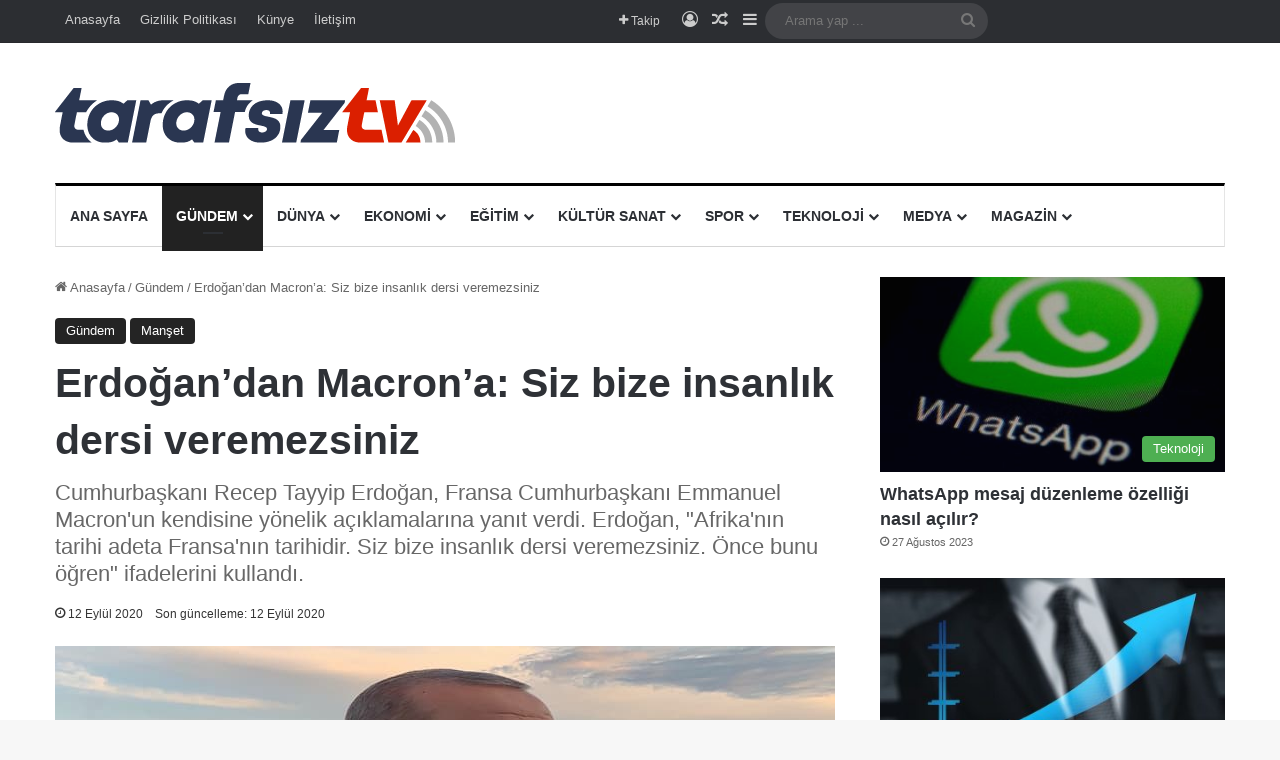

--- FILE ---
content_type: text/html; charset=UTF-8
request_url: https://tarafsiztv.com/erdogandan-macrona-siz-bize-insanlik-dersi-veremezsiniz/2954/
body_size: 22258
content:
<!DOCTYPE html><html lang="tr" class="" data-skin="light"><head><meta charset="UTF-8" /><link rel="profile" href="https://gmpg.org/xfn/11" /><meta http-equiv='x-dns-prefetch-control' content='on'><link rel='dns-prefetch' href='//cdnjs.cloudflare.com' /><link rel='dns-prefetch' href='//ajax.googleapis.com' /><link rel='dns-prefetch' href='//fonts.googleapis.com' /><link rel='dns-prefetch' href='//fonts.gstatic.com' /><link rel='dns-prefetch' href='//s.gravatar.com' /><link rel='dns-prefetch' href='//www.google-analytics.com' /><meta name='robots' content='index, follow, max-image-preview:large, max-snippet:-1, max-video-preview:-1' /><title>Erdoğan&#039;dan Macron&#039;a: Siz bize insanlık dersi veremezsiniz - Tarafsıztv</title><link rel="canonical" href="https://tarafsiztv.com/erdogandan-macrona-siz-bize-insanlik-dersi-veremezsiniz/2954/" /><meta property="og:locale" content="tr_TR" /><meta property="og:type" content="article" /><meta property="og:title" content="Erdoğan&#039;dan Macron&#039;a: Siz bize insanlık dersi veremezsiniz - Tarafsıztv" /><meta property="og:description" content="Cumhurbaşkanı Recep Tayyip Erdoğan, 12 Eylül 1980 darbesinin 40. yıl dönümünde düzenlenen Milli İrade Sempozyumu&#8217;nda önemli açıklamalarda bulundu. &#8220;Sayın Macron senin şahsımla ilgili daha çok sıkıntın olacak&#8221; Fransa Cumhurbaşkanı Macron&#8217;un geçtiğimiz günlerde yaptığı açıklamalara yanıt veren Erdoğan, şöyle konuştu: &#8220;Suriye&#8217;de bir terör devleti oluşturulmaya çalışılıyor. Öbür tarafta Libya&#8217;da karşımızda darbeci Hafter ve onun güçlerinin yanında &hellip;" /><meta property="og:url" content="https://tarafsiztv.com/erdogandan-macrona-siz-bize-insanlik-dersi-veremezsiniz/2954/" /><meta property="og:site_name" content="Tarafsıztv" /><meta property="article:publisher" content="https://www.facebook.com/tarafsiztvcom/" /><meta property="article:published_time" content="2020-09-12T14:11:15+00:00" /><meta property="article:modified_time" content="2020-09-12T14:13:30+00:00" /><meta property="og:image" content="https://tarafsiztv.com/wp-content/uploads/2020/08/recep-tayyip-erdoğan-12.jpg" /><meta property="og:image:width" content="780" /><meta property="og:image:height" content="430" /><meta property="og:image:type" content="image/jpeg" /><meta name="author" content="Editör" /><meta name="twitter:card" content="summary_large_image" /><meta name="twitter:creator" content="@tarafsiz_tv" /><meta name="twitter:site" content="@tarafsiz_tv" /><meta name="twitter:label1" content="Yazan:" /><meta name="twitter:data1" content="Editör" /><meta name="twitter:label2" content="Tahmini okuma süresi" /><meta name="twitter:data2" content="2 dakika" /> <script type="application/ld+json" class="yoast-schema-graph">{"@context":"https://schema.org","@graph":[{"@type":"Article","@id":"https://tarafsiztv.com/erdogandan-macrona-siz-bize-insanlik-dersi-veremezsiniz/2954/#article","isPartOf":{"@id":"https://tarafsiztv.com/erdogandan-macrona-siz-bize-insanlik-dersi-veremezsiniz/2954/"},"author":{"name":"Editör","@id":"https://tarafsiztv.com/#/schema/person/b35cacefaccca7b099cb07da1185d943"},"headline":"Erdoğan&#8217;dan Macron&#8217;a: Siz bize insanlık dersi veremezsiniz","datePublished":"2020-09-12T14:11:15+00:00","dateModified":"2020-09-12T14:13:30+00:00","mainEntityOfPage":{"@id":"https://tarafsiztv.com/erdogandan-macrona-siz-bize-insanlik-dersi-veremezsiniz/2954/"},"wordCount":378,"commentCount":0,"publisher":{"@id":"https://tarafsiztv.com/#organization"},"image":{"@id":"https://tarafsiztv.com/erdogandan-macrona-siz-bize-insanlik-dersi-veremezsiniz/2954/#primaryimage"},"thumbnailUrl":"https://tarafsiztv.com/wp-content/uploads/2020/08/recep-tayyip-erdoğan-12.jpg","keywords":["emmanuel macron","fransa","recep tayyip erdoğan"],"articleSection":["Gündem","Manşet"],"inLanguage":"tr","potentialAction":[{"@type":"CommentAction","name":"Comment","target":["https://tarafsiztv.com/erdogandan-macrona-siz-bize-insanlik-dersi-veremezsiniz/2954/#respond"]}]},{"@type":"WebPage","@id":"https://tarafsiztv.com/erdogandan-macrona-siz-bize-insanlik-dersi-veremezsiniz/2954/","url":"https://tarafsiztv.com/erdogandan-macrona-siz-bize-insanlik-dersi-veremezsiniz/2954/","name":"Erdoğan'dan Macron'a: Siz bize insanlık dersi veremezsiniz - Tarafsıztv","isPartOf":{"@id":"https://tarafsiztv.com/#website"},"primaryImageOfPage":{"@id":"https://tarafsiztv.com/erdogandan-macrona-siz-bize-insanlik-dersi-veremezsiniz/2954/#primaryimage"},"image":{"@id":"https://tarafsiztv.com/erdogandan-macrona-siz-bize-insanlik-dersi-veremezsiniz/2954/#primaryimage"},"thumbnailUrl":"https://tarafsiztv.com/wp-content/uploads/2020/08/recep-tayyip-erdoğan-12.jpg","datePublished":"2020-09-12T14:11:15+00:00","dateModified":"2020-09-12T14:13:30+00:00","breadcrumb":{"@id":"https://tarafsiztv.com/erdogandan-macrona-siz-bize-insanlik-dersi-veremezsiniz/2954/#breadcrumb"},"inLanguage":"tr","potentialAction":[{"@type":"ReadAction","target":["https://tarafsiztv.com/erdogandan-macrona-siz-bize-insanlik-dersi-veremezsiniz/2954/"]}]},{"@type":"ImageObject","inLanguage":"tr","@id":"https://tarafsiztv.com/erdogandan-macrona-siz-bize-insanlik-dersi-veremezsiniz/2954/#primaryimage","url":"https://tarafsiztv.com/wp-content/uploads/2020/08/recep-tayyip-erdoğan-12.jpg","contentUrl":"https://tarafsiztv.com/wp-content/uploads/2020/08/recep-tayyip-erdoğan-12.jpg","width":780,"height":430,"caption":"Cumhurbaşkanı Recep Tayyip Erdoğan (Fotoğraf: @fahrettinaltun, Twitter)"},{"@type":"BreadcrumbList","@id":"https://tarafsiztv.com/erdogandan-macrona-siz-bize-insanlik-dersi-veremezsiniz/2954/#breadcrumb","itemListElement":[{"@type":"ListItem","position":1,"name":"Ana sayfa","item":"https://tarafsiztv.com/"},{"@type":"ListItem","position":2,"name":"Erdoğan&#8217;dan Macron&#8217;a: Siz bize insanlık dersi veremezsiniz"}]},{"@type":"WebSite","@id":"https://tarafsiztv.com/#website","url":"https://tarafsiztv.com/","name":"Tarafsıztv","description":"Doğru ve Tarafsız Son Dakika Haberleri","publisher":{"@id":"https://tarafsiztv.com/#organization"},"potentialAction":[{"@type":"SearchAction","target":{"@type":"EntryPoint","urlTemplate":"https://tarafsiztv.com/?s={search_term_string}"},"query-input":"required name=search_term_string"}],"inLanguage":"tr"},{"@type":"Organization","@id":"https://tarafsiztv.com/#organization","name":"Tarafsıztv","url":"https://tarafsiztv.com/","logo":{"@type":"ImageObject","inLanguage":"tr","@id":"https://tarafsiztv.com/#/schema/logo/image/","url":"https://tarafsiztv.com/wp-content/uploads/2020/04/logo-e1593301721535.jpg","contentUrl":"https://tarafsiztv.com/wp-content/uploads/2020/04/logo-e1593301721535.jpg","width":300,"height":75,"caption":"Tarafsıztv"},"image":{"@id":"https://tarafsiztv.com/#/schema/logo/image/"},"sameAs":["https://www.facebook.com/tarafsiztvcom/","https://x.com/tarafsiz_tv","https://www.instagram.com/tarafsiztvcom/"]},{"@type":"Person","@id":"https://tarafsiztv.com/#/schema/person/b35cacefaccca7b099cb07da1185d943","name":"Editör","image":{"@type":"ImageObject","inLanguage":"tr","@id":"https://tarafsiztv.com/#/schema/person/image/","url":"https://secure.gravatar.com/avatar/24130ccc8f60889ba606369bea9c7629d42631c501c4f655c52df3a3fba56185?s=96&d=mm&r=g","contentUrl":"https://secure.gravatar.com/avatar/24130ccc8f60889ba606369bea9c7629d42631c501c4f655c52df3a3fba56185?s=96&d=mm&r=g","caption":"Editör"}}]}</script> <link rel='dns-prefetch' href='//fonts.googleapis.com' /><link rel='dns-prefetch' href='//fonts.gstatic.com' /><link rel='dns-prefetch' href='//ajax.googleapis.com' /><link rel='dns-prefetch' href='//apis.google.com' /><link rel='dns-prefetch' href='//google-analytics.com' /><link rel='dns-prefetch' href='//www.googletagmanager.com' /><link rel="alternate" type="application/rss+xml" title="Tarafsıztv &raquo; akışı" href="https://tarafsiztv.com/feed/" /><link rel="alternate" type="application/rss+xml" title="Tarafsıztv &raquo; yorum akışı" href="https://tarafsiztv.com/comments/feed/" /><link rel="alternate" type="application/rss+xml" title="Tarafsıztv &raquo; Erdoğan&#8217;dan Macron&#8217;a: Siz bize insanlık dersi veremezsiniz yorum akışı" href="https://tarafsiztv.com/erdogandan-macrona-siz-bize-insanlik-dersi-veremezsiniz/2954/feed/" /><style type="text/css">:root{				
			--tie-preset-gradient-1: linear-gradient(135deg, rgba(6, 147, 227, 1) 0%, rgb(155, 81, 224) 100%);
			--tie-preset-gradient-2: linear-gradient(135deg, rgb(122, 220, 180) 0%, rgb(0, 208, 130) 100%);
			--tie-preset-gradient-3: linear-gradient(135deg, rgba(252, 185, 0, 1) 0%, rgba(255, 105, 0, 1) 100%);
			--tie-preset-gradient-4: linear-gradient(135deg, rgba(255, 105, 0, 1) 0%, rgb(207, 46, 46) 100%);
			--tie-preset-gradient-5: linear-gradient(135deg, rgb(238, 238, 238) 0%, rgb(169, 184, 195) 100%);
			--tie-preset-gradient-6: linear-gradient(135deg, rgb(74, 234, 220) 0%, rgb(151, 120, 209) 20%, rgb(207, 42, 186) 40%, rgb(238, 44, 130) 60%, rgb(251, 105, 98) 80%, rgb(254, 248, 76) 100%);
			--tie-preset-gradient-7: linear-gradient(135deg, rgb(255, 206, 236) 0%, rgb(152, 150, 240) 100%);
			--tie-preset-gradient-8: linear-gradient(135deg, rgb(254, 205, 165) 0%, rgb(254, 45, 45) 50%, rgb(107, 0, 62) 100%);
			--tie-preset-gradient-9: linear-gradient(135deg, rgb(255, 203, 112) 0%, rgb(199, 81, 192) 50%, rgb(65, 88, 208) 100%);
			--tie-preset-gradient-10: linear-gradient(135deg, rgb(255, 245, 203) 0%, rgb(182, 227, 212) 50%, rgb(51, 167, 181) 100%);
			--tie-preset-gradient-11: linear-gradient(135deg, rgb(202, 248, 128) 0%, rgb(113, 206, 126) 100%);
			--tie-preset-gradient-12: linear-gradient(135deg, rgb(2, 3, 129) 0%, rgb(40, 116, 252) 100%);
			--tie-preset-gradient-13: linear-gradient(135deg, #4D34FA, #ad34fa);
			--tie-preset-gradient-14: linear-gradient(135deg, #0057FF, #31B5FF);
			--tie-preset-gradient-15: linear-gradient(135deg, #FF007A, #FF81BD);
			--tie-preset-gradient-16: linear-gradient(135deg, #14111E, #4B4462);
			--tie-preset-gradient-17: linear-gradient(135deg, #F32758, #FFC581);

			
					--main-nav-background: #FFFFFF;
					--main-nav-secondry-background: rgba(0,0,0,0.03);
					--main-nav-primary-color: #0088ff;
					--main-nav-contrast-primary-color: #FFFFFF;
					--main-nav-text-color: #2c2f34;
					--main-nav-secondry-text-color: rgba(0,0,0,0.5);
					--main-nav-main-border-color: rgba(0,0,0,0.1);
					--main-nav-secondry-border-color: rgba(0,0,0,0.08);
				
			}</style><link rel="alternate" title="oEmbed (JSON)" type="application/json+oembed" href="https://tarafsiztv.com/wp-json/oembed/1.0/embed?url=https%3A%2F%2Ftarafsiztv.com%2Ferdogandan-macrona-siz-bize-insanlik-dersi-veremezsiniz%2F2954%2F" /><link rel="alternate" title="oEmbed (XML)" type="text/xml+oembed" href="https://tarafsiztv.com/wp-json/oembed/1.0/embed?url=https%3A%2F%2Ftarafsiztv.com%2Ferdogandan-macrona-siz-bize-insanlik-dersi-veremezsiniz%2F2954%2F&#038;format=xml" /><style>.lazyload,
			.lazyloading {
				max-width: 100%;
			}</style><meta name="viewport" content="width=device-width, initial-scale=1.0" /><style id='wp-img-auto-sizes-contain-inline-css' type='text/css'>img:is([sizes=auto i],[sizes^="auto," i]){contain-intrinsic-size:3000px 1500px}
/*# sourceURL=wp-img-auto-sizes-contain-inline-css */</style><link data-optimized="2" rel="stylesheet" href="https://tarafsiztv.com/wp-content/litespeed/css/567ae8c9d86af43e3d0ee12aef4c6c63.css?ver=64392" /><style id='global-styles-inline-css' type='text/css'>:root{--wp--preset--aspect-ratio--square: 1;--wp--preset--aspect-ratio--4-3: 4/3;--wp--preset--aspect-ratio--3-4: 3/4;--wp--preset--aspect-ratio--3-2: 3/2;--wp--preset--aspect-ratio--2-3: 2/3;--wp--preset--aspect-ratio--16-9: 16/9;--wp--preset--aspect-ratio--9-16: 9/16;--wp--preset--color--black: #000000;--wp--preset--color--cyan-bluish-gray: #abb8c3;--wp--preset--color--white: #ffffff;--wp--preset--color--pale-pink: #f78da7;--wp--preset--color--vivid-red: #cf2e2e;--wp--preset--color--luminous-vivid-orange: #ff6900;--wp--preset--color--luminous-vivid-amber: #fcb900;--wp--preset--color--light-green-cyan: #7bdcb5;--wp--preset--color--vivid-green-cyan: #00d084;--wp--preset--color--pale-cyan-blue: #8ed1fc;--wp--preset--color--vivid-cyan-blue: #0693e3;--wp--preset--color--vivid-purple: #9b51e0;--wp--preset--color--global-color: #222222;--wp--preset--gradient--vivid-cyan-blue-to-vivid-purple: linear-gradient(135deg,rgb(6,147,227) 0%,rgb(155,81,224) 100%);--wp--preset--gradient--light-green-cyan-to-vivid-green-cyan: linear-gradient(135deg,rgb(122,220,180) 0%,rgb(0,208,130) 100%);--wp--preset--gradient--luminous-vivid-amber-to-luminous-vivid-orange: linear-gradient(135deg,rgb(252,185,0) 0%,rgb(255,105,0) 100%);--wp--preset--gradient--luminous-vivid-orange-to-vivid-red: linear-gradient(135deg,rgb(255,105,0) 0%,rgb(207,46,46) 100%);--wp--preset--gradient--very-light-gray-to-cyan-bluish-gray: linear-gradient(135deg,rgb(238,238,238) 0%,rgb(169,184,195) 100%);--wp--preset--gradient--cool-to-warm-spectrum: linear-gradient(135deg,rgb(74,234,220) 0%,rgb(151,120,209) 20%,rgb(207,42,186) 40%,rgb(238,44,130) 60%,rgb(251,105,98) 80%,rgb(254,248,76) 100%);--wp--preset--gradient--blush-light-purple: linear-gradient(135deg,rgb(255,206,236) 0%,rgb(152,150,240) 100%);--wp--preset--gradient--blush-bordeaux: linear-gradient(135deg,rgb(254,205,165) 0%,rgb(254,45,45) 50%,rgb(107,0,62) 100%);--wp--preset--gradient--luminous-dusk: linear-gradient(135deg,rgb(255,203,112) 0%,rgb(199,81,192) 50%,rgb(65,88,208) 100%);--wp--preset--gradient--pale-ocean: linear-gradient(135deg,rgb(255,245,203) 0%,rgb(182,227,212) 50%,rgb(51,167,181) 100%);--wp--preset--gradient--electric-grass: linear-gradient(135deg,rgb(202,248,128) 0%,rgb(113,206,126) 100%);--wp--preset--gradient--midnight: linear-gradient(135deg,rgb(2,3,129) 0%,rgb(40,116,252) 100%);--wp--preset--font-size--small: 13px;--wp--preset--font-size--medium: 20px;--wp--preset--font-size--large: 36px;--wp--preset--font-size--x-large: 42px;--wp--preset--spacing--20: 0.44rem;--wp--preset--spacing--30: 0.67rem;--wp--preset--spacing--40: 1rem;--wp--preset--spacing--50: 1.5rem;--wp--preset--spacing--60: 2.25rem;--wp--preset--spacing--70: 3.38rem;--wp--preset--spacing--80: 5.06rem;--wp--preset--shadow--natural: 6px 6px 9px rgba(0, 0, 0, 0.2);--wp--preset--shadow--deep: 12px 12px 50px rgba(0, 0, 0, 0.4);--wp--preset--shadow--sharp: 6px 6px 0px rgba(0, 0, 0, 0.2);--wp--preset--shadow--outlined: 6px 6px 0px -3px rgb(255, 255, 255), 6px 6px rgb(0, 0, 0);--wp--preset--shadow--crisp: 6px 6px 0px rgb(0, 0, 0);}:where(.is-layout-flex){gap: 0.5em;}:where(.is-layout-grid){gap: 0.5em;}body .is-layout-flex{display: flex;}.is-layout-flex{flex-wrap: wrap;align-items: center;}.is-layout-flex > :is(*, div){margin: 0;}body .is-layout-grid{display: grid;}.is-layout-grid > :is(*, div){margin: 0;}:where(.wp-block-columns.is-layout-flex){gap: 2em;}:where(.wp-block-columns.is-layout-grid){gap: 2em;}:where(.wp-block-post-template.is-layout-flex){gap: 1.25em;}:where(.wp-block-post-template.is-layout-grid){gap: 1.25em;}.has-black-color{color: var(--wp--preset--color--black) !important;}.has-cyan-bluish-gray-color{color: var(--wp--preset--color--cyan-bluish-gray) !important;}.has-white-color{color: var(--wp--preset--color--white) !important;}.has-pale-pink-color{color: var(--wp--preset--color--pale-pink) !important;}.has-vivid-red-color{color: var(--wp--preset--color--vivid-red) !important;}.has-luminous-vivid-orange-color{color: var(--wp--preset--color--luminous-vivid-orange) !important;}.has-luminous-vivid-amber-color{color: var(--wp--preset--color--luminous-vivid-amber) !important;}.has-light-green-cyan-color{color: var(--wp--preset--color--light-green-cyan) !important;}.has-vivid-green-cyan-color{color: var(--wp--preset--color--vivid-green-cyan) !important;}.has-pale-cyan-blue-color{color: var(--wp--preset--color--pale-cyan-blue) !important;}.has-vivid-cyan-blue-color{color: var(--wp--preset--color--vivid-cyan-blue) !important;}.has-vivid-purple-color{color: var(--wp--preset--color--vivid-purple) !important;}.has-black-background-color{background-color: var(--wp--preset--color--black) !important;}.has-cyan-bluish-gray-background-color{background-color: var(--wp--preset--color--cyan-bluish-gray) !important;}.has-white-background-color{background-color: var(--wp--preset--color--white) !important;}.has-pale-pink-background-color{background-color: var(--wp--preset--color--pale-pink) !important;}.has-vivid-red-background-color{background-color: var(--wp--preset--color--vivid-red) !important;}.has-luminous-vivid-orange-background-color{background-color: var(--wp--preset--color--luminous-vivid-orange) !important;}.has-luminous-vivid-amber-background-color{background-color: var(--wp--preset--color--luminous-vivid-amber) !important;}.has-light-green-cyan-background-color{background-color: var(--wp--preset--color--light-green-cyan) !important;}.has-vivid-green-cyan-background-color{background-color: var(--wp--preset--color--vivid-green-cyan) !important;}.has-pale-cyan-blue-background-color{background-color: var(--wp--preset--color--pale-cyan-blue) !important;}.has-vivid-cyan-blue-background-color{background-color: var(--wp--preset--color--vivid-cyan-blue) !important;}.has-vivid-purple-background-color{background-color: var(--wp--preset--color--vivid-purple) !important;}.has-black-border-color{border-color: var(--wp--preset--color--black) !important;}.has-cyan-bluish-gray-border-color{border-color: var(--wp--preset--color--cyan-bluish-gray) !important;}.has-white-border-color{border-color: var(--wp--preset--color--white) !important;}.has-pale-pink-border-color{border-color: var(--wp--preset--color--pale-pink) !important;}.has-vivid-red-border-color{border-color: var(--wp--preset--color--vivid-red) !important;}.has-luminous-vivid-orange-border-color{border-color: var(--wp--preset--color--luminous-vivid-orange) !important;}.has-luminous-vivid-amber-border-color{border-color: var(--wp--preset--color--luminous-vivid-amber) !important;}.has-light-green-cyan-border-color{border-color: var(--wp--preset--color--light-green-cyan) !important;}.has-vivid-green-cyan-border-color{border-color: var(--wp--preset--color--vivid-green-cyan) !important;}.has-pale-cyan-blue-border-color{border-color: var(--wp--preset--color--pale-cyan-blue) !important;}.has-vivid-cyan-blue-border-color{border-color: var(--wp--preset--color--vivid-cyan-blue) !important;}.has-vivid-purple-border-color{border-color: var(--wp--preset--color--vivid-purple) !important;}.has-vivid-cyan-blue-to-vivid-purple-gradient-background{background: var(--wp--preset--gradient--vivid-cyan-blue-to-vivid-purple) !important;}.has-light-green-cyan-to-vivid-green-cyan-gradient-background{background: var(--wp--preset--gradient--light-green-cyan-to-vivid-green-cyan) !important;}.has-luminous-vivid-amber-to-luminous-vivid-orange-gradient-background{background: var(--wp--preset--gradient--luminous-vivid-amber-to-luminous-vivid-orange) !important;}.has-luminous-vivid-orange-to-vivid-red-gradient-background{background: var(--wp--preset--gradient--luminous-vivid-orange-to-vivid-red) !important;}.has-very-light-gray-to-cyan-bluish-gray-gradient-background{background: var(--wp--preset--gradient--very-light-gray-to-cyan-bluish-gray) !important;}.has-cool-to-warm-spectrum-gradient-background{background: var(--wp--preset--gradient--cool-to-warm-spectrum) !important;}.has-blush-light-purple-gradient-background{background: var(--wp--preset--gradient--blush-light-purple) !important;}.has-blush-bordeaux-gradient-background{background: var(--wp--preset--gradient--blush-bordeaux) !important;}.has-luminous-dusk-gradient-background{background: var(--wp--preset--gradient--luminous-dusk) !important;}.has-pale-ocean-gradient-background{background: var(--wp--preset--gradient--pale-ocean) !important;}.has-electric-grass-gradient-background{background: var(--wp--preset--gradient--electric-grass) !important;}.has-midnight-gradient-background{background: var(--wp--preset--gradient--midnight) !important;}.has-small-font-size{font-size: var(--wp--preset--font-size--small) !important;}.has-medium-font-size{font-size: var(--wp--preset--font-size--medium) !important;}.has-large-font-size{font-size: var(--wp--preset--font-size--large) !important;}.has-x-large-font-size{font-size: var(--wp--preset--font-size--x-large) !important;}
/*# sourceURL=global-styles-inline-css */</style><style id='classic-theme-styles-inline-css' type='text/css'>/*! This file is auto-generated */
.wp-block-button__link{color:#fff;background-color:#32373c;border-radius:9999px;box-shadow:none;text-decoration:none;padding:calc(.667em + 2px) calc(1.333em + 2px);font-size:1.125em}.wp-block-file__button{background:#32373c;color:#fff;text-decoration:none}
/*# sourceURL=/wp-includes/css/classic-themes.min.css */</style><style id='taqyeem-styles-inline-css' type='text/css'>#main-nav .main-menu > ul > li > a{font-weight: 700;text-transform: uppercase;}.breaking .breaking-title{font-weight: 700;}.ticker-wrapper .ticker-content{font-weight: 700;}#the-post .entry-content,#the-post .entry-content p{font-size: 17px;}#tie-wrapper .mag-box-title h3{font-weight: 700;}@media (min-width: 768px){.section-title.section-title-default,.section-title-centered{font-weight: 700;}}@media (min-width: 768px){.section-title-big{font-weight: 700;}}#footer .widget-title .the-subtitle{font-weight: 700;}.entry h2{font-weight: 700;}.entry h3{font-weight: 700;}.entry h4{font-weight: 700;}.entry h5{font-weight: 700;}.entry h6{font-weight: 700;}#tie-wrapper .widget-title .the-subtitle,#tie-wrapper #comments-title,#tie-wrapper .comment-reply-title,#tie-wrapper .woocommerce-tabs .panel h2,#tie-wrapper .related.products h2,#tie-wrapper #bbpress-forums #new-post > fieldset.bbp-form > legend,#tie-wrapper .entry-content .review-box-header{font-weight: 700;}.post-widget-body .post-title,.timeline-widget ul li h3,.posts-list-half-posts li .post-title{font-weight: 700;}#tie-wrapper .media-page-layout .thumb-title,#tie-wrapper .mag-box.full-width-img-news-box .posts-items>li .post-title,#tie-wrapper .miscellaneous-box .posts-items>li:first-child .post-title,#tie-wrapper .big-thumb-left-box .posts-items li:first-child .post-title{font-weight: 800;}#tie-wrapper .mag-box.wide-post-box .posts-items>li:nth-child(n) .post-title,#tie-wrapper .mag-box.big-post-left-box li:first-child .post-title,#tie-wrapper .mag-box.big-post-top-box li:first-child .post-title,#tie-wrapper .mag-box.half-box li:first-child .post-title,#tie-wrapper .mag-box.big-posts-box .posts-items>li:nth-child(n) .post-title,#tie-wrapper .mag-box.mini-posts-box .posts-items>li:nth-child(n) .post-title,#tie-wrapper .mag-box.latest-poroducts-box .products .product h2{font-weight: 700;}#tie-wrapper .mag-box.big-post-left-box li:not(:first-child) .post-title,#tie-wrapper .mag-box.big-post-top-box li:not(:first-child) .post-title,#tie-wrapper .mag-box.half-box li:not(:first-child) .post-title,#tie-wrapper .mag-box.big-thumb-left-box li:not(:first-child) .post-title,#tie-wrapper .mag-box.scrolling-box .slide .post-title,#tie-wrapper .mag-box.miscellaneous-box li:not(:first-child) .post-title{font-weight: 700;}@media (min-width: 992px){.full-width .fullwidth-slider-wrapper .thumb-overlay .thumb-content .thumb-title,.full-width .wide-next-prev-slider-wrapper .thumb-overlay .thumb-content .thumb-title,.full-width .wide-slider-with-navfor-wrapper .thumb-overlay .thumb-content .thumb-title,.full-width .boxed-slider-wrapper .thumb-overlay .thumb-title{font-weight: 700;}}@media (min-width: 992px){.has-sidebar .fullwidth-slider-wrapper .thumb-overlay .thumb-content .thumb-title,.has-sidebar .wide-next-prev-slider-wrapper .thumb-overlay .thumb-content .thumb-title,.has-sidebar .wide-slider-with-navfor-wrapper .thumb-overlay .thumb-content .thumb-title,.has-sidebar .boxed-slider-wrapper .thumb-overlay .thumb-title{font-weight: 700;}}@media (min-width: 768px){#tie-wrapper .main-slider.tie-slider-10 .slide .grid-item:nth-child(1) .thumb-title,#tie-wrapper .main-slider.tie-slider-17 .slide .grid-item:nth-child(1) .thumb-title,#tie-wrapper .main-slider.tie-slider-14 .slide .grid-item:nth-child(1) .thumb-title,#tie-wrapper .main-slider.tie-slider-13 .slide .grid-item:nth-child(1) .thumb-title,#tie-wrapper .main-slider.tie-slider-16 .slide .grid-item:nth-child(1) .thumb-title,#tie-wrapper .main-slider.tie-slider-9 .thumb-overlay .thumb-title,#tie-wrapper .wide-slider-three-slids-wrapper .thumb-title{font-weight: 700;}}@media (min-width: 768px){#tie-wrapper .boxed-slider-three-slides-wrapper .slide .thumb-title,#tie-wrapper .tie-slider-10 .slide .grid-item:nth-child(n+2) .thumb-title,#tie-wrapper .tie-slider-17 .slide .grid-item:nth-child(n+2) .thumb-title,#tie-wrapper .tie-slider-14 .slide .grid-item:nth-child(n+2) .thumb-title,#tie-wrapper .tie-slider-13 .slide .grid-item:nth-child(n+2) .thumb-title,#tie-wrapper .tie-slider-16 .slide .grid-item:nth-child(n+2) .thumb-title,#tie-wrapper .tie-slider-12 .grid-item:nth-child(n) .thumb-overlay .thumb-title,#tie-wrapper .main-slider.tie-slider-11 .thumb-overlay .thumb-title,#tie-wrapper .tie-slider-15 .thumb-overlay .thumb-title,#tie-wrapper .tie-slider-7 .slide .thumb-title{font-weight: 700;}}:root:root{--brand-color: #222222;--dark-brand-color: #000000;--bright-color: #FFFFFF;--base-color: #2c2f34;}#reading-position-indicator{box-shadow: 0 0 10px rgba( 34,34,34,0.7);}:root:root{--brand-color: #222222;--dark-brand-color: #000000;--bright-color: #FFFFFF;--base-color: #2c2f34;}#reading-position-indicator{box-shadow: 0 0 10px rgba( 34,34,34,0.7);}#content a:hover{text-decoration: underline !important;}.container-wrapper,.the-global-title,.comment-reply-title,.tabs,.flex-tabs .flexMenu-popup,.magazine1 .tabs-vertical .tabs li a,.magazine1 .tabs-vertical:after,.mag-box .show-more-button,.white-bg .social-icons-item a,textarea,input,select,.toggle,.post-content-slideshow,.post-content-slideshow .slider-nav-wrapper,.share-buttons-bottom,.pages-numbers a,.pages-nav-item,.first-last-pages .pagination-icon,.multiple-post-pages .post-page-numbers,#story-highlights li,.review-item,.review-summary,.user-rate-wrap,.review-final-score,.tabs a{border-color: #000000 !important;}.magazine1 .tabs a{border-bottom-color: transparent !important;}.fullwidth-area .tagcloud a:not(:hover){background: transparent;box-shadow: inset 0 0 0 3px #000000;}.subscribe-widget-content .subscribe-subtitle:after,.white-bg .social-icons-item:before{background-color: #000000 !important;}#header-notification-bar{background: var( --tie-preset-gradient-13 );}#header-notification-bar{--tie-buttons-color: #FFFFFF;--tie-buttons-border-color: #FFFFFF;--tie-buttons-hover-color: #e1e1e1;--tie-buttons-hover-text: #000000;}#header-notification-bar{--tie-buttons-text: #000000;}#top-nav,.search-in-top-nav{--tie-buttons-color: #ffffff;--tie-buttons-border-color: #ffffff;--tie-buttons-text: #000000;--tie-buttons-hover-color: #e1e1e1;}#top-nav a:hover,#top-nav .menu li:hover > a,#top-nav .menu > .tie-current-menu > a,#top-nav .components > li:hover > a,#top-nav .components #search-submit:hover,#autocomplete-suggestions.search-in-top-nav .post-title a:hover{color: #ffffff;}#theme-header:not(.main-nav-boxed) #main-nav,.main-nav-boxed .main-menu-wrapper{border-top-color:#000000 !important;border-top-width:3px !important;border-bottom-color:#d5d5d5 !important;border-bottom-width:1px !important;border-style: solid;border-right: 0 none;border-left : 0 none;}.main-nav-boxed #main-nav.fixed-nav{box-shadow: none;}.main-nav,.search-in-main-nav{--main-nav-primary-color: #222222;--tie-buttons-color: #222222;--tie-buttons-border-color: #222222;--tie-buttons-text: #FFFFFF;--tie-buttons-hover-color: #040404;}#main-nav .mega-links-head:after,#main-nav .cats-horizontal a.is-active,#main-nav .cats-horizontal a:hover,#main-nav .spinner > div{background-color: #222222;}#main-nav .menu ul li:hover > a,#main-nav .menu ul li.current-menu-item:not(.mega-link-column) > a,#main-nav .components a:hover,#main-nav .components > li:hover > a,#main-nav #search-submit:hover,#main-nav .cats-vertical a.is-active,#main-nav .cats-vertical a:hover,#main-nav .mega-menu .post-meta a:hover,#main-nav .mega-menu .post-box-title a:hover,#autocomplete-suggestions.search-in-main-nav a:hover,#main-nav .spinner-circle:after{color: #222222;}#main-nav .menu > li.tie-current-menu > a,#main-nav .menu > li:hover > a,.theme-header #main-nav .mega-menu .cats-horizontal a.is-active,.theme-header #main-nav .mega-menu .cats-horizontal a:hover{color: #FFFFFF;}#main-nav .menu > li.tie-current-menu > a:before,#main-nav .menu > li:hover > a:before{border-top-color: #FFFFFF;}#footer{background-color: #ffffff;}#footer .posts-list-counter .posts-list-items li.widget-post-list:before{border-color: #ffffff;}#footer .timeline-widget a .date:before{border-color: rgba(255,255,255,0.8);}#footer .footer-boxed-widget-area,#footer textarea,#footer input:not([type=submit]),#footer select,#footer code,#footer kbd,#footer pre,#footer samp,#footer .show-more-button,#footer .slider-links .tie-slider-nav span,#footer #wp-calendar,#footer #wp-calendar tbody td,#footer #wp-calendar thead th,#footer .widget.buddypress .item-options a{border-color: rgba(0,0,0,0.1);}#footer .social-statistics-widget .white-bg li.social-icons-item a,#footer .widget_tag_cloud .tagcloud a,#footer .latest-tweets-widget .slider-links .tie-slider-nav span,#footer .widget_layered_nav_filters a{border-color: rgba(0,0,0,0.1);}#footer .social-statistics-widget .white-bg li:before{background: rgba(0,0,0,0.1);}.site-footer #wp-calendar tbody td{background: rgba(0,0,0,0.02);}#footer .white-bg .social-icons-item a span.followers span,#footer .circle-three-cols .social-icons-item a .followers-num,#footer .circle-three-cols .social-icons-item a .followers-name{color: rgba(0,0,0,0.8);}#footer .timeline-widget ul:before,#footer .timeline-widget a:not(:hover) .date:before{background-color: #e1e1e1;}#footer .widget-title,#footer .widget-title a:not(:hover){color: #000000;}#footer,#footer textarea,#footer input:not([type='submit']),#footer select,#footer #wp-calendar tbody,#footer .tie-slider-nav li span:not(:hover),#footer .widget_categories li a:before,#footer .widget_product_categories li a:before,#footer .widget_layered_nav li a:before,#footer .widget_archive li a:before,#footer .widget_nav_menu li a:before,#footer .widget_meta li a:before,#footer .widget_pages li a:before,#footer .widget_recent_entries li a:before,#footer .widget_display_forums li a:before,#footer .widget_display_views li a:before,#footer .widget_rss li a:before,#footer .widget_display_stats dt:before,#footer .subscribe-widget-content h3,#footer .about-author .social-icons a:not(:hover) span{color: #000000;}#footer post-widget-body .meta-item,#footer .post-meta,#footer .stream-title,#footer.dark-skin .timeline-widget .date,#footer .wp-caption .wp-caption-text,#footer .rss-date{color: rgba(0,0,0,0.7);}#footer input::-moz-placeholder{color: #000000;}#footer input:-moz-placeholder{color: #000000;}#footer input:-ms-input-placeholder{color: #000000;}#footer input::-webkit-input-placeholder{color: #000000;}.site-footer.dark-skin a:not(:hover){color: #111111;}#footer .site-info a:not(:hover){color: #dddddd;}#footer .site-info a:hover{color: #ffffff;}.tie-cat-3,.tie-cat-item-3 > span{background-color:#e67e22 !important;color:#FFFFFF !important;}.tie-cat-3:after{border-top-color:#e67e22 !important;}.tie-cat-3:hover{background-color:#c86004 !important;}.tie-cat-3:hover:after{border-top-color:#c86004 !important;}.tie-cat-1486,.tie-cat-item-1486 > span{background-color:#2ecc71 !important;color:#FFFFFF !important;}.tie-cat-1486:after{border-top-color:#2ecc71 !important;}.tie-cat-1486:hover{background-color:#10ae53 !important;}.tie-cat-1486:hover:after{border-top-color:#10ae53 !important;}.tie-cat-1487,.tie-cat-item-1487 > span{background-color:#9b59b6 !important;color:#FFFFFF !important;}.tie-cat-1487:after{border-top-color:#9b59b6 !important;}.tie-cat-1487:hover{background-color:#7d3b98 !important;}.tie-cat-1487:hover:after{border-top-color:#7d3b98 !important;}.tie-cat-1488,.tie-cat-item-1488 > span{background-color:#34495e !important;color:#FFFFFF !important;}.tie-cat-1488:after{border-top-color:#34495e !important;}.tie-cat-1488:hover{background-color:#162b40 !important;}.tie-cat-1488:hover:after{border-top-color:#162b40 !important;}.tie-cat-1489,.tie-cat-item-1489 > span{background-color:#795548 !important;color:#FFFFFF !important;}.tie-cat-1489:after{border-top-color:#795548 !important;}.tie-cat-1489:hover{background-color:#5b372a !important;}.tie-cat-1489:hover:after{border-top-color:#5b372a !important;}.tie-cat-7,.tie-cat-item-7 > span{background-color:#4CAF50 !important;color:#FFFFFF !important;}.tie-cat-7:after{border-top-color:#4CAF50 !important;}.tie-cat-7:hover{background-color:#2e9132 !important;}.tie-cat-7:hover:after{border-top-color:#2e9132 !important;}
/*# sourceURL=taqyeem-styles-inline-css */</style> <script type="text/javascript" data-no-optimize="1" data-cfasync="false" src="https://tarafsiztv.com/wp-includes/js/jquery/jquery.min.js?ver=3.7.1" id="jquery-core-js"></script> <script data-optimized="1" type="text/javascript" src="https://tarafsiztv.com/wp-content/litespeed/js/40b80517d36ca9691986e6e27aa02f4d.js?ver=4d0c5" id="jquery-migrate-js"></script> <link rel="https://api.w.org/" href="https://tarafsiztv.com/wp-json/" /><link rel="alternate" title="JSON" type="application/json" href="https://tarafsiztv.com/wp-json/wp/v2/posts/2954" /><link rel="EditURI" type="application/rsd+xml" title="RSD" href="https://tarafsiztv.com/xmlrpc.php?rsd" /><meta name="generator" content="WordPress 6.9" /><link rel='shortlink' href='https://tarafsiztv.com/?p=2954' /> <script type='text/javascript'>/*  */
var taqyeem = {"ajaxurl":"https://tarafsiztv.com/wp-admin/admin-ajax.php" , "your_rating":"Your Rating:"};
/*  */</script> <script>document.documentElement.className = document.documentElement.className.replace('no-js', 'js');</script> <style>.no-js img.lazyload {
				display: none;
			}

			figure.wp-block-image img.lazyloading {
				min-width: 150px;
			}

			.lazyload,
			.lazyloading {
				--smush-placeholder-width: 100px;
				--smush-placeholder-aspect-ratio: 1/1;
				width: var(--smush-image-width, var(--smush-placeholder-width)) !important;
				aspect-ratio: var(--smush-image-aspect-ratio, var(--smush-placeholder-aspect-ratio)) !important;
			}

						.lazyload, .lazyloading {
				opacity: 0;
			}

			.lazyloaded {
				opacity: 1;
				transition: opacity 400ms;
				transition-delay: 0ms;
			}</style><meta http-equiv="X-UA-Compatible" content="IE=edge"> <script async src="https://www.googletagmanager.com/gtag/js?id=UA-164501396-1"></script> <script>window.dataLayer = window.dataLayer || [];
  function gtag(){dataLayer.push(arguments);}
  gtag('js', new Date());

  gtag('config', 'UA-164501396-1');</script> <link rel="icon" href="https://tarafsiztv.com/wp-content/uploads/2022/09/cropped-icon-2-32x32.png" sizes="32x32" /><link rel="icon" href="https://tarafsiztv.com/wp-content/uploads/2022/09/cropped-icon-2-192x192.png" sizes="192x192" /><link rel="apple-touch-icon" href="https://tarafsiztv.com/wp-content/uploads/2022/09/cropped-icon-2-180x180.png" /><meta name="msapplication-TileImage" content="https://tarafsiztv.com/wp-content/uploads/2022/09/cropped-icon-2-270x270.png" /></head><body id="tie-body" class="wp-singular post-template-default single single-post postid-2954 single-format-standard wp-theme-jannah tie-no-js wrapper-has-shadow block-head-1 magazine2 is-thumb-overlay-disabled is-desktop is-header-layout-3 sidebar-right has-sidebar post-layout-1 narrow-title-narrow-media is-standard-format post-has-toggle hide_breaking_news hide_footer_instagram hide_copyright hide_share_post_top hide_share_post_bottom hide_post_newsletter hide_read_next hide_related hide_post_authorbio hide_post_nav hide_sidebars is-ajax-parent-post"><div class="background-overlay"><div id="tie-container" class="site tie-container"><div id="tie-wrapper"><header id="theme-header" class="theme-header header-layout-3 main-nav-light main-nav-default-light main-nav-below main-nav-boxed no-stream-item top-nav-active top-nav-dark top-nav-default-dark top-nav-above has-normal-width-logo mobile-header-default"><nav id="top-nav" data-skin="search-in-top-nav" class="has-menu-components top-nav header-nav live-search-parent" aria-label="İkincil Menü"><div class="container"><div class="topbar-wrapper"><div class="tie-alignleft"><div class="top-menu header-menu"><ul id="menu-tielabs-secondry-menu" class="menu"><li id="menu-item-5135" class="menu-item menu-item-type-custom menu-item-object-custom menu-item-home menu-item-5135"><a href="https://tarafsiztv.com/">Anasayfa</a></li><li id="menu-item-5202" class="menu-item menu-item-type-post_type menu-item-object-page menu-item-5202"><a href="https://tarafsiztv.com/gizlilik-politikasi/">Gizlilik Politikası</a></li><li id="menu-item-5203" class="menu-item menu-item-type-post_type menu-item-object-page menu-item-5203"><a href="https://tarafsiztv.com/kunye-2/">Künye</a></li><li id="menu-item-5204" class="menu-item menu-item-type-post_type menu-item-object-page menu-item-5204"><a href="https://tarafsiztv.com/iletisim/">İletişim</a></li></ul></div></div><div class="tie-alignright"><ul class="components"><li class="list-social-icons menu-item custom-menu-link">
<a href="#" class="follow-btn">
<span class="tie-icon-plus" aria-hidden="true"></span>
<span class="follow-text">Takip</span>
</a><ul class="dropdown-social-icons comp-sub-menu"></ul></li><li class=" popup-login-icon menu-item custom-menu-link">
<a href="#" class="lgoin-btn tie-popup-trigger">
<span class="tie-icon-author" aria-hidden="true"></span>
<span class="screen-reader-text">Kayıt Ol</span>			</a></li><li class="random-post-icon menu-item custom-menu-link">
<a href="/erdogandan-macrona-siz-bize-insanlik-dersi-veremezsiniz/2954/?random-post=1" class="random-post" title="Rastgele Makale" rel="nofollow">
<span class="tie-icon-random" aria-hidden="true"></span>
<span class="screen-reader-text">Rastgele Makale</span>
</a></li><li class="side-aside-nav-icon menu-item custom-menu-link">
<a href="#">
<span class="tie-icon-navicon" aria-hidden="true"></span>
<span class="screen-reader-text">Kenar Bölmesi</span>
</a></li><li class="search-bar menu-item custom-menu-link" aria-label="Ara"><form method="get" id="search" action="https://tarafsiztv.com/">
<input id="search-input" class="is-ajax-search"  inputmode="search" type="text" name="s" title="Arama yap ..." placeholder="Arama yap ..." />
<button id="search-submit" type="submit">
<span class="tie-icon-search tie-search-icon" aria-hidden="true"></span>
<span class="screen-reader-text">Arama yap ...</span>
</button></form></li></ul></div></div></div></nav><div class="container header-container"><div class="tie-row logo-row"><div class="logo-wrapper"><div class="tie-col-md-4 logo-container clearfix"><div id="mobile-header-components-area_1" class="mobile-header-components"><ul class="components"><li class="mobile-component_menu custom-menu-link"><a href="#" id="mobile-menu-icon" class=""><span class="tie-mobile-menu-icon nav-icon is-layout-1"></span><span class="screen-reader-text">Menü</span></a></li></ul></div><div id="logo" class="image-logo" >
<a title="Tarafsıztv" href="https://tarafsiztv.com/">
<picture class="tie-logo-default tie-logo-picture">
<source class="tie-logo-source-default tie-logo-source" data-srcset="https://tarafsiztv.com/wp-content/uploads/2022/09/retina-logo.png 2x, https://tarafsiztv.com/wp-content/uploads/2022/09/logo.png 1x">
<img class="tie-logo-img-default tie-logo-img lazyload" data-src="https://tarafsiztv.com/wp-content/uploads/2022/09/logo.png" alt="Tarafsıztv" width="400" height="60" style="--smush-placeholder-width: 400px; --smush-placeholder-aspect-ratio: 400/60;max-height:60px; width: auto;" src="[data-uri]" />
</picture>
</a></div><div id="mobile-header-components-area_2" class="mobile-header-components"><ul class="components"><li class="mobile-component_search custom-menu-link">
<a href="#" class="tie-search-trigger-mobile">
<span class="tie-icon-search tie-search-icon" aria-hidden="true"></span>
<span class="screen-reader-text">Arama yap ...</span>
</a></li></ul></div></div></div></div></div><div class="main-nav-wrapper"><nav id="main-nav"  class="main-nav header-nav menu-style-default menu-style-solid-bg"  aria-label="Birincil Menü"><div class="container"><div class="main-menu-wrapper"><div id="menu-components-wrap"><div class="main-menu main-menu-wrap"><div id="main-nav-menu" class="main-menu header-menu"><ul id="menu-ana-sayfa" class="menu"><li id="menu-item-122" class="menu-item menu-item-type-custom menu-item-object-custom menu-item-home menu-item-122"><a href="https://tarafsiztv.com/">Ana Sayfa</a></li><li id="menu-item-110" class="menu-item menu-item-type-taxonomy menu-item-object-category current-post-ancestor current-menu-parent current-post-parent menu-item-110 tie-current-menu mega-menu mega-recent-featured mega-menu-posts " data-id="1" ><a href="https://tarafsiztv.com/kategori/gundem/">Gündem</a><div class="mega-menu-block menu-sub-content"  ><div class="mega-menu-content"><div class="mega-ajax-content"></div></div></div></li><li id="menu-item-108" class="menu-item menu-item-type-taxonomy menu-item-object-category menu-item-108 mega-menu mega-recent-featured mega-menu-posts " data-id="3" ><a href="https://tarafsiztv.com/kategori/dunya/">Dünya</a><div class="mega-menu-block menu-sub-content"  ><div class="mega-menu-content"><div class="mega-ajax-content"></div></div></div></li><li id="menu-item-109" class="menu-item menu-item-type-taxonomy menu-item-object-category menu-item-109 mega-menu mega-recent-featured mega-menu-posts " data-id="6" ><a href="https://tarafsiztv.com/kategori/ekonomi/">Ekonomi</a><div class="mega-menu-block menu-sub-content"  ><div class="mega-menu-content"><div class="mega-ajax-content"></div></div></div></li><li id="menu-item-114" class="menu-item menu-item-type-taxonomy menu-item-object-category menu-item-114 mega-menu mega-recent-featured mega-menu-posts " data-id="9" ><a href="https://tarafsiztv.com/kategori/egitim/">Eğitim</a><div class="mega-menu-block menu-sub-content"  ><div class="mega-menu-content"><div class="mega-ajax-content"></div></div></div></li><li id="menu-item-2317" class="menu-item menu-item-type-taxonomy menu-item-object-category menu-item-2317 mega-menu mega-recent-featured mega-menu-posts " data-id="260" ><a href="https://tarafsiztv.com/kategori/kultur-sanat/">Kültür Sanat</a><div class="mega-menu-block menu-sub-content"  ><div class="mega-menu-content"><div class="mega-ajax-content"></div></div></div></li><li id="menu-item-115" class="menu-item menu-item-type-taxonomy menu-item-object-category menu-item-115 mega-menu mega-recent-featured mega-menu-posts " data-id="10" ><a href="https://tarafsiztv.com/kategori/spor/">Spor</a><div class="mega-menu-block menu-sub-content"  ><div class="mega-menu-content"><div class="mega-ajax-content"></div></div></div></li><li id="menu-item-111" class="menu-item menu-item-type-taxonomy menu-item-object-category menu-item-111 mega-menu mega-recent-featured mega-menu-posts " data-id="7" ><a href="https://tarafsiztv.com/kategori/teknoloji/">Teknoloji</a><div class="mega-menu-block menu-sub-content"  ><div class="mega-menu-content"><div class="mega-ajax-content"></div></div></div></li><li id="menu-item-4032" class="menu-item menu-item-type-taxonomy menu-item-object-category menu-item-4032 mega-menu mega-recent-featured mega-menu-posts " data-id="89" ><a href="https://tarafsiztv.com/kategori/medya/">Medya</a><div class="mega-menu-block menu-sub-content"  ><div class="mega-menu-content"><div class="mega-ajax-content"></div></div></div></li><li id="menu-item-4783" class="menu-item menu-item-type-taxonomy menu-item-object-category menu-item-4783 mega-menu mega-recent-featured mega-menu-posts " data-id="392" ><a href="https://tarafsiztv.com/kategori/magazin/">Magazin</a><div class="mega-menu-block menu-sub-content"  ><div class="mega-menu-content"><div class="mega-ajax-content"></div></div></div></li></ul></div></div><ul class="components"></ul></div></div></div></nav></div></header><div id="content" class="site-content container"><div id="main-content-row" class="tie-row main-content-row"><div class="main-content tie-col-md-8 tie-col-xs-12" role="main"><article id="the-post" class="container-wrapper post-content tie-standard tie-autoloaded-post" data-post-url="https://tarafsiztv.com/erdogandan-macrona-siz-bize-insanlik-dersi-veremezsiniz/2954/" data-post-title="Erdoğan&#8217;dan Macron&#8217;a: Siz bize insanlık dersi veremezsiniz" data-post-edit="https://tarafsiztv.com/wp-admin/post.php?post=2954&#038;action=edit"><header class="entry-header-outer"><nav id="breadcrumb"><a href="https://tarafsiztv.com/"><span class="tie-icon-home" aria-hidden="true"></span> Anasayfa</a><em class="delimiter">/</em><a href="https://tarafsiztv.com/kategori/gundem/">Gündem</a><em class="delimiter">/</em><span class="current">Erdoğan&#8217;dan Macron&#8217;a: Siz bize insanlık dersi veremezsiniz</span></nav><script type="application/ld+json">{"@context":"http:\/\/schema.org","@type":"BreadcrumbList","@id":"#Breadcrumb","itemListElement":[{"@type":"ListItem","position":1,"item":{"name":"Anasayfa","@id":"https:\/\/tarafsiztv.com\/"}},{"@type":"ListItem","position":2,"item":{"name":"G\u00fcndem","@id":"https:\/\/tarafsiztv.com\/kategori\/gundem\/"}}]}</script> <div class="entry-header"><span class="post-cat-wrap"><a class="post-cat tie-cat-1" href="https://tarafsiztv.com/kategori/gundem/">Gündem</a><a class="post-cat tie-cat-19" href="https://tarafsiztv.com/kategori/manset/">Manşet</a></span><h1 class="post-title entry-title">
Erdoğan&#8217;dan Macron&#8217;a: Siz bize insanlık dersi veremezsiniz</h1><h2 class="entry-sub-title">Cumhurbaşkanı Recep Tayyip Erdoğan, Fransa Cumhurbaşkanı Emmanuel Macron'un kendisine yönelik açıklamalarına yanıt verdi. Erdoğan, "Afrika'nın tarihi adeta Fransa'nın tarihidir. Siz bize insanlık dersi veremezsiniz. Önce bunu öğren" ifadelerini kullandı.</h2><div class="single-post-meta post-meta clearfix"><span class="date meta-item tie-icon">12 Eylül 2020</span><span class="meta-item last-updated">Son güncelleme: 12 Eylül 2020</span></div></div></header><div  class="featured-area"><div class="featured-area-inner"><figure class="single-featured-image"><img data-lazyloaded="1" src="[data-uri]" width="780" height="430" data-src="https://tarafsiztv.com/wp-content/uploads/2020/08/recep-tayyip-erdoğan-12.jpg" class="attachment-jannah-image-post size-jannah-image-post wp-post-image" alt="recep tayyip erdoğan" data-main-img="1" decoding="async" fetchpriority="high" data-srcset="https://tarafsiztv.com/wp-content/uploads/2020/08/recep-tayyip-erdoğan-12.jpg 780w, https://tarafsiztv.com/wp-content/uploads/2020/08/recep-tayyip-erdoğan-12-300x165.jpg 300w, https://tarafsiztv.com/wp-content/uploads/2020/08/recep-tayyip-erdoğan-12-768x423.jpg 768w" data-sizes="(max-width: 780px) 100vw, 780px" /><noscript><img width="780" height="430" src="https://tarafsiztv.com/wp-content/uploads/2020/08/recep-tayyip-erdoğan-12.jpg" class="attachment-jannah-image-post size-jannah-image-post wp-post-image" alt="recep tayyip erdoğan" data-main-img="1" decoding="async" fetchpriority="high" srcset="https://tarafsiztv.com/wp-content/uploads/2020/08/recep-tayyip-erdoğan-12.jpg 780w, https://tarafsiztv.com/wp-content/uploads/2020/08/recep-tayyip-erdoğan-12-300x165.jpg 300w, https://tarafsiztv.com/wp-content/uploads/2020/08/recep-tayyip-erdoğan-12-768x423.jpg 768w" sizes="(max-width: 780px) 100vw, 780px" /></noscript><figcaption class="single-caption-text">
<span class="tie-icon-camera" aria-hidden="true"></span> Cumhurbaşkanı Recep Tayyip Erdoğan (Fotoğraf: @fahrettinaltun, Twitter)</figcaption></figure></div></div><div class="entry-content entry clearfix"><p>Cumhurbaşkanı Recep Tayyip Erdoğan, 12 Eylül 1980 darbesinin 40. yıl dönümünde düzenlenen Milli İrade Sempozyumu&#8217;nda önemli açıklamalarda bulundu.</p><h3 class="wp-block-heading"><strong>&#8220;Sayın Macron senin şahsımla ilgili daha çok sıkıntın olacak&#8221;</strong></h3><p>Fransa Cumhurbaşkanı Macron&#8217;un geçtiğimiz günlerde yaptığı açıklamalara yanıt veren Erdoğan, şöyle konuştu: &#8220;Suriye&#8217;de bir terör devleti oluşturulmaya çalışılıyor. Öbür tarafta Libya&#8217;da karşımızda darbeci Hafter ve onun güçlerinin yanında Vagner diye Abu Dabi yönetiminin desteklediği paralı silahlı güçleri var. Bunların yanında bakıyorsunuz Fransa sürekli gündemde. İsim olarak anmak istemiyorum ama mecburum anmaya çünkü o şahsımla çok uğraşıyor. Nedir o? Diyor ki Türk milletiyle değil ama bizim Erdoğan&#8217;la sıkıntımız var. Sayın Macron senin şahsımla ilgili daha çok sıkıntın olacak. Defalarca bunu zaten sana söyledim. Ama dinlemiyorsun. &#8216;Senin tarih bilgin de yok&#8217; dedim. Sen Fransa&#8217;nın tarihini de bilmiyorsun. Defalarca bunu zaten sana söyledim. Ama dinlemiyorsun. Öncelikle Türkiye&#8217;yle uğraşma. Afrika&#8217;nın tarihi adeta Fransa&#8217;nın tarihidir. Siz bize insanlık dersi veremezsiniz. Önce bunu öğren.&#8221;</p><h3 class="wp-block-heading"><strong>Ne olmuştu?</strong></h3><p>Fransa Cumhurbaşkanı Emmanuel Macron, Avrupa Birliği&#8217;nde (AB) Türkiye&#8217;ye karşı ortak bir tavır belirlenmesi gerektiğini belirtmiş ve &#8220;Biz Avrupalılar, Türk halkına değil Erdoğan hükümetine karşı açık ve sert olmalıyız. Erdoğan hükümetinin kabul edilemez davranışları bulunuyor&#8221; ifadelerini kullanmıştı.</p><h3 class="wp-block-heading"><strong>AK Parti Sözcüsü Çelik: Sömürgecilerin eski ve ahlaksız bir oyunudur bu</strong></h3><p>Macron&#8217;un sözlerine ilk tepki AK Parti Sözcüsü Ömer Çelik&#8217;ten gelmişti. Çelik, &#8220;Sömürgecilerin eski ve ahlaksız bir oyunudur bu. Halkları sömürmek içi sahte sevgi gösterisi sunar ama vatansever liderleri hedef alırlardı. Sömürgeci kafanın Cumhurbaşkanımızı hedef alması bizim için gururdu&#8221; demişti.</p><h3 class="wp-block-heading"><strong>CHP&#8217;den tepi: Macron haddini bilmelidir</strong></h3><p>CHP&#8217;nin Grup Başkanvekili Engin Özkoç ise Macron&#8217;un açıklamaları için, &#8220;CHP olarak kabul etmiyor, kınıyoruz. Macron haddini bilmelidir&#8221; ifadelerini kullanmıştı.</p></div><div id="post-extra-info"><div class="theiaStickySidebar"><div class="single-post-meta post-meta clearfix"><span class="date meta-item tie-icon">12 Eylül 2020</span><span class="meta-item last-updated">Son güncelleme: 12 Eylül 2020</span></div></div></div><div class="clearfix"></div> <script id="tie-schema-json" type="application/ld+json">{"@context":"http:\/\/schema.org","@type":"Article","dateCreated":"2020-09-12T17:11:15+03:00","datePublished":"2020-09-12T17:11:15+03:00","dateModified":"2020-09-12T17:13:30+03:00","headline":"Erdo\u011fan&#8217;dan Macron&#8217;a: Siz bize insanl\u0131k dersi veremezsiniz","name":"Erdo\u011fan&#8217;dan Macron&#8217;a: Siz bize insanl\u0131k dersi veremezsiniz","keywords":"emmanuel macron,fransa,recep tayyip erdo\u011fan","url":"https:\/\/tarafsiztv.com\/erdogandan-macrona-siz-bize-insanlik-dersi-veremezsiniz\/2954\/","description":"Cumhurba\u015fkan\u0131 Recep Tayyip Erdo\u011fan, 12 Eyl\u00fcl 1980 darbesinin 40. y\u0131l d\u00f6n\u00fcm\u00fcnde d\u00fczenlenen Milli \u0130rade Sempozyumu'nda \u00f6nemli a\u00e7\u0131klamalarda bulundu. \"Say\u0131n Macron senin \u015fahs\u0131mla ilgili daha \u00e7ok s\u0131k\u0131nt\u0131n","copyrightYear":"2020","articleSection":"G\u00fcndem,Man\u015fet","articleBody":"\nCumhurba\u015fkan\u0131 Recep Tayyip Erdo\u011fan, 12 Eyl\u00fcl 1980 darbesinin 40. y\u0131l d\u00f6n\u00fcm\u00fcnde d\u00fczenlenen Milli \u0130rade Sempozyumu'nda \u00f6nemli a\u00e7\u0131klamalarda bulundu. \n\n\n\n\"Say\u0131n Macron senin \u015fahs\u0131mla ilgili daha \u00e7ok s\u0131k\u0131nt\u0131n olacak\"\n\n\n\nFransa Cumhurba\u015fkan\u0131 Macron'un ge\u00e7ti\u011fimiz g\u00fcnlerde yapt\u0131\u011f\u0131 a\u00e7\u0131klamalara yan\u0131t veren Erdo\u011fan, \u015f\u00f6yle konu\u015ftu: \"Suriye'de bir ter\u00f6r devleti olu\u015fturulmaya \u00e7al\u0131\u015f\u0131l\u0131yor. \u00d6b\u00fcr tarafta Libya'da kar\u015f\u0131m\u0131zda darbeci Hafter ve onun g\u00fc\u00e7lerinin yan\u0131nda Vagner diye Abu Dabi y\u00f6netiminin destekledi\u011fi paral\u0131 silahl\u0131 g\u00fc\u00e7leri var. Bunlar\u0131n yan\u0131nda bak\u0131yorsunuz Fransa s\u00fcrekli g\u00fcndemde. \u0130sim olarak anmak istemiyorum ama mecburum anmaya \u00e7\u00fcnk\u00fc o \u015fahs\u0131mla \u00e7ok u\u011fra\u015f\u0131yor. Nedir o? Diyor ki T\u00fcrk milletiyle de\u011fil ama bizim Erdo\u011fan'la s\u0131k\u0131nt\u0131m\u0131z var. Say\u0131n Macron senin \u015fahs\u0131mla ilgili daha \u00e7ok s\u0131k\u0131nt\u0131n olacak. Defalarca bunu zaten sana s\u00f6yledim. Ama dinlemiyorsun. 'Senin tarih bilgin de yok' dedim. Sen Fransa'n\u0131n tarihini de bilmiyorsun. Defalarca bunu zaten sana s\u00f6yledim. Ama dinlemiyorsun. \u00d6ncelikle T\u00fcrkiye'yle u\u011fra\u015fma. Afrika'n\u0131n tarihi adeta Fransa'n\u0131n tarihidir. Siz bize insanl\u0131k dersi veremezsiniz. \u00d6nce bunu \u00f6\u011fren.\"\n\n\n\nNe olmu\u015ftu?\n\n\n\nFransa Cumhurba\u015fkan\u0131\u00a0Emmanuel Macron, Avrupa Birli\u011fi'nde (AB) T\u00fcrkiye'ye kar\u015f\u0131 ortak bir tav\u0131r belirlenmesi gerekti\u011fini belirtmi\u015f ve \"Biz Avrupal\u0131lar, T\u00fcrk halk\u0131na de\u011fil Erdo\u011fan h\u00fck\u00fcmetine kar\u015f\u0131 a\u00e7\u0131k ve sert olmal\u0131y\u0131z. Erdo\u011fan h\u00fck\u00fcmetinin kabul edilemez davran\u0131\u015flar\u0131 bulunuyor\" ifadelerini kullanm\u0131\u015ft\u0131. \n\n\n\nAK Parti S\u00f6zc\u00fcs\u00fc \u00c7elik: S\u00f6m\u00fcrgecilerin eski ve ahlaks\u0131z bir oyunudur bu\n\n\n\nMacron'un s\u00f6zlerine ilk tepki AK Parti S\u00f6zc\u00fcs\u00fc \u00d6mer \u00c7elik'ten gelmi\u015fti. \u00c7elik, \"S\u00f6m\u00fcrgecilerin eski ve ahlaks\u0131z bir oyunudur bu. Halklar\u0131 s\u00f6m\u00fcrmek i\u00e7i sahte sevgi g\u00f6sterisi sunar ama vatansever liderleri hedef al\u0131rlard\u0131. S\u00f6m\u00fcrgeci kafan\u0131n Cumhurba\u015fkan\u0131m\u0131z\u0131 hedef almas\u0131 bizim i\u00e7in gururdu\" demi\u015fti. \n\n\n\nCHP'den tepi: Macron haddini bilmelidir\n\n\n\nCHP'nin Grup Ba\u015fkanvekili Engin \u00d6zko\u00e7 ise Macron'un a\u00e7\u0131klamalar\u0131 i\u00e7in, \"CHP olarak kabul etmiyor, k\u0131n\u0131yoruz. Macron haddini bilmelidir\" ifadelerini kullanm\u0131\u015ft\u0131. \n","publisher":{"@id":"#Publisher","@type":"Organization","name":"Tarafs\u0131ztv","logo":{"@type":"ImageObject","url":"https:\/\/tarafsiztv.com\/wp-content\/uploads\/2022\/09\/retina-logo.png"}},"sourceOrganization":{"@id":"#Publisher"},"copyrightHolder":{"@id":"#Publisher"},"mainEntityOfPage":{"@type":"WebPage","@id":"https:\/\/tarafsiztv.com\/erdogandan-macrona-siz-bize-insanlik-dersi-veremezsiniz\/2954\/","breadcrumb":{"@id":"#Breadcrumb"}},"author":{"@type":"Person","name":"Edit\u00f6r","url":"https:\/\/tarafsiztv.com\/author\/mertd\/"},"image":{"@type":"ImageObject","url":"https:\/\/tarafsiztv.com\/wp-content\/uploads\/2020\/08\/recep-tayyip-erdo\u011fan-12.jpg","width":1200,"height":430}}</script> <div class="toggle-post-content clearfix">
<a id="toggle-post-button" class="button" href="#">
Daha Fazla Göster <span class="tie-icon-angle-down"></span>
</a></div> <script type="text/javascript">var $thisPost = document.getElementById('the-post');
			$thisPost = $thisPost.querySelector('.entry');

			var $thisButton = document.getElementById('toggle-post-button');
			$thisButton.addEventListener( 'click', function(e){
				$thisPost.classList.add('is-expanded');
				$thisButton.parentNode.removeChild($thisButton);
				e.preventDefault();
			});</script> <div id="share-buttons-bottom" class="share-buttons share-buttons-bottom"><div class="share-links  icons-only"><div class="share-title">
<span class="tie-icon-share" aria-hidden="true"></span>
<span> Paylaş</span></div>
<a href="https://www.facebook.com/sharer.php?u=https://tarafsiztv.com/erdogandan-macrona-siz-bize-insanlik-dersi-veremezsiniz/2954/" rel="external noopener nofollow" title="Facebook" target="_blank" class="facebook-share-btn " data-raw="https://www.facebook.com/sharer.php?u={post_link}">
<span class="share-btn-icon tie-icon-facebook"></span> <span class="screen-reader-text">Facebook</span>
</a>
<a href="https://x.com/intent/post?text=Erdo%C4%9Fan%E2%80%99dan%20Macron%E2%80%99a%3A%20Siz%20bize%20insanl%C4%B1k%20dersi%20veremezsiniz&#038;url=https://tarafsiztv.com/erdogandan-macrona-siz-bize-insanlik-dersi-veremezsiniz/2954/" rel="external noopener nofollow" title="X" target="_blank" class="twitter-share-btn " data-raw="https://x.com/intent/post?text={post_title}&amp;url={post_link}">
<span class="share-btn-icon tie-icon-twitter"></span> <span class="screen-reader-text">X</span>
</a>
<a href="https://www.linkedin.com/shareArticle?mini=true&#038;url=https://tarafsiztv.com/erdogandan-macrona-siz-bize-insanlik-dersi-veremezsiniz/2954/&#038;title=Erdo%C4%9Fan%E2%80%99dan%20Macron%E2%80%99a%3A%20Siz%20bize%20insanl%C4%B1k%20dersi%20veremezsiniz" rel="external noopener nofollow" title="LinkedIn" target="_blank" class="linkedin-share-btn " data-raw="https://www.linkedin.com/shareArticle?mini=true&amp;url={post_full_link}&amp;title={post_title}">
<span class="share-btn-icon tie-icon-linkedin"></span> <span class="screen-reader-text">LinkedIn</span>
</a>
<a href="https://www.tumblr.com/share/link?url=https://tarafsiztv.com/erdogandan-macrona-siz-bize-insanlik-dersi-veremezsiniz/2954/&#038;name=Erdo%C4%9Fan%E2%80%99dan%20Macron%E2%80%99a%3A%20Siz%20bize%20insanl%C4%B1k%20dersi%20veremezsiniz" rel="external noopener nofollow" title="Tumblr" target="_blank" class="tumblr-share-btn " data-raw="https://www.tumblr.com/share/link?url={post_link}&amp;name={post_title}">
<span class="share-btn-icon tie-icon-tumblr"></span> <span class="screen-reader-text">Tumblr</span>
</a>
<a href="https://pinterest.com/pin/create/button/?url=https://tarafsiztv.com/erdogandan-macrona-siz-bize-insanlik-dersi-veremezsiniz/2954/&#038;description=Erdo%C4%9Fan%E2%80%99dan%20Macron%E2%80%99a%3A%20Siz%20bize%20insanl%C4%B1k%20dersi%20veremezsiniz&#038;media=https://tarafsiztv.com/wp-content/uploads/2020/08/recep-tayyip-erdoğan-12.jpg" rel="external noopener nofollow" title="Pinterest" target="_blank" class="pinterest-share-btn " data-raw="https://pinterest.com/pin/create/button/?url={post_link}&amp;description={post_title}&amp;media={post_img}">
<span class="share-btn-icon tie-icon-pinterest"></span> <span class="screen-reader-text">Pinterest</span>
</a>
<a href="https://reddit.com/submit?url=https://tarafsiztv.com/erdogandan-macrona-siz-bize-insanlik-dersi-veremezsiniz/2954/&#038;title=Erdo%C4%9Fan%E2%80%99dan%20Macron%E2%80%99a%3A%20Siz%20bize%20insanl%C4%B1k%20dersi%20veremezsiniz" rel="external noopener nofollow" title="Reddit" target="_blank" class="reddit-share-btn " data-raw="https://reddit.com/submit?url={post_link}&amp;title={post_title}">
<span class="share-btn-icon tie-icon-reddit"></span> <span class="screen-reader-text">Reddit</span>
</a>
<a href="https://vk.com/share.php?url=https://tarafsiztv.com/erdogandan-macrona-siz-bize-insanlik-dersi-veremezsiniz/2954/" rel="external noopener nofollow" title="VKontakte" target="_blank" class="vk-share-btn " data-raw="https://vk.com/share.php?url={post_link}">
<span class="share-btn-icon tie-icon-vk"></span> <span class="screen-reader-text">VKontakte</span>
</a>
<a href="mailto:?subject=Erdo%C4%9Fan%E2%80%99dan%20Macron%E2%80%99a%3A%20Siz%20bize%20insanl%C4%B1k%20dersi%20veremezsiniz&#038;body=https://tarafsiztv.com/erdogandan-macrona-siz-bize-insanlik-dersi-veremezsiniz/2954/" rel="external noopener nofollow" title="E-Posta ile paylaş" target="_blank" class="email-share-btn " data-raw="mailto:?subject={post_title}&amp;body={post_link}">
<span class="share-btn-icon tie-icon-envelope"></span> <span class="screen-reader-text">E-Posta ile paylaş</span>
</a>
<a href="#" rel="external noopener nofollow" title="Yazdır" target="_blank" class="print-share-btn " data-raw="#">
<span class="share-btn-icon tie-icon-print"></span> <span class="screen-reader-text">Yazdır</span>
</a></div></div></article><div class="post-components"><div class="prev-next-post-nav container-wrapper media-overlay"><div class="tie-col-xs-6 prev-post">
<a href="https://tarafsiztv.com/levent-ulgen-kimdir-nereli-kac-yasinda-biyografisi/2949/" style="background-image:inherit" class="post-thumb lazyload" rel="prev" data-bg-image="url(https://tarafsiztv.com/wp-content/uploads/2020/09/levent-ülgen-390x220.jpg)"><div class="post-thumb-overlay-wrap"><div class="post-thumb-overlay">
<span class="tie-icon tie-media-icon"></span>
<span class="screen-reader-text">Levent Ülgen kimdir? Nereli, kaç yaşında? Biyografisi</span></div></div>
</a><a href="https://tarafsiztv.com/levent-ulgen-kimdir-nereli-kac-yasinda-biyografisi/2949/" rel="prev"><h3 class="post-title">Levent Ülgen kimdir? Nereli, kaç yaşında? Biyografisi</h3>
</a></div><div class="tie-col-xs-6 next-post">
<a href="https://tarafsiztv.com/iyi-partiden-demirtasin-kahvalti-cagrisina-yanit/2959/" style="background-image:inherit" class="post-thumb lazyload" rel="next" data-bg-image="url(https://tarafsiztv.com/wp-content/uploads/2020/08/yavuz-ağıralioğlu-390x220.jpg)"><div class="post-thumb-overlay-wrap"><div class="post-thumb-overlay">
<span class="tie-icon tie-media-icon"></span>
<span class="screen-reader-text">İYİ Parti'den Demirtaş'ın 'kahvaltı' çağrısına yanıt</span></div></div>
</a><a href="https://tarafsiztv.com/iyi-partiden-demirtasin-kahvalti-cagrisina-yanit/2959/" rel="next"><h3 class="post-title">İYİ Parti'den Demirtaş'ın 'kahvaltı' çağrısına yanıt</h3>
</a></div></div><div id="related-posts" class="container-wrapper has-extra-post"><div class="mag-box-title the-global-title"><h3>İlgili Haberler</h3></div><div class="related-posts-list"><div class="related-item tie-standard">
<a aria-label="Naci Görür&#8217;den Malatya açıklaması: Son depremler stres transfer etmiş olabilir" href="https://tarafsiztv.com/naci-gorurden-malatya-aciklamasi-son-depremler-stres-transfer-etmis-olabilir/7503/" class="post-thumb"><img width="376" height="220" data-src="https://tarafsiztv.com/wp-content/uploads/2020/06/naci-görür.jpg" class="attachment-jannah-image-large size-jannah-image-large wp-post-image lazyload" alt="naci görür" decoding="async" data-srcset="https://tarafsiztv.com/wp-content/uploads/2020/06/naci-görür.jpg 700w, https://tarafsiztv.com/wp-content/uploads/2020/06/naci-görür-300x176.jpg 300w" data-sizes="(max-width: 376px) 100vw, 376px" src="[data-uri]" style="--smush-placeholder-width: 376px; --smush-placeholder-aspect-ratio: 376/220;" /></a><h3 class="post-title"><a href="https://tarafsiztv.com/naci-gorurden-malatya-aciklamasi-son-depremler-stres-transfer-etmis-olabilir/7503/">Naci Görür&#8217;den Malatya açıklaması: Son depremler stres transfer etmiş olabilir</a></h3><div class="post-meta clearfix"><span class="date meta-item tie-icon">18 Haziran 2023</span></div></div><div class="related-item tie-standard">
<a aria-label="Fatih Altaylı duyurdu: Teke Tek programı Youtube&#8217;da devam edecek" href="https://tarafsiztv.com/fatih-altayli-duyurdu-teke-tek-programi-youtubeda-devam-edecek/7499/" class="post-thumb"><img width="390" height="220" data-src="https://tarafsiztv.com/wp-content/uploads/2023/06/fatih-altayli-390x220.jpg" class="attachment-jannah-image-large size-jannah-image-large wp-post-image lazyload" alt="fatih altaylı" decoding="async" src="[data-uri]" style="--smush-placeholder-width: 390px; --smush-placeholder-aspect-ratio: 390/220;" /></a><h3 class="post-title"><a href="https://tarafsiztv.com/fatih-altayli-duyurdu-teke-tek-programi-youtubeda-devam-edecek/7499/">Fatih Altaylı duyurdu: Teke Tek programı Youtube&#8217;da devam edecek</a></h3><div class="post-meta clearfix"><span class="date meta-item tie-icon">14 Haziran 2023</span></div></div><div class="related-item tie-standard">
<a aria-label="İYİ Partili Poyraz duyurdu: Millet İttifakı bitmiştir" href="https://tarafsiztv.com/iyi-partili-poyraz-duyurdu-millet-ittifaki-bitmistir/7490/" class="post-thumb"><img width="390" height="220" data-src="https://tarafsiztv.com/wp-content/uploads/2020/08/iyi-parti-390x220.jpg" class="attachment-jannah-image-large size-jannah-image-large wp-post-image lazyload" alt="" decoding="async" src="[data-uri]" style="--smush-placeholder-width: 390px; --smush-placeholder-aspect-ratio: 390/220;" /></a><h3 class="post-title"><a href="https://tarafsiztv.com/iyi-partili-poyraz-duyurdu-millet-ittifaki-bitmistir/7490/">İYİ Partili Poyraz duyurdu: Millet İttifakı bitmiştir</a></h3><div class="post-meta clearfix"><span class="date meta-item tie-icon">1 Haziran 2023</span></div></div><div class="related-item tie-standard">
<a aria-label="Okullar ne zaman kapanacak? Okullar ne zaman tatil?" href="https://tarafsiztv.com/okullar-ne-zaman-kapanacak-okullar-ne-zaman-tatil/7485/" class="post-thumb"><img width="390" height="220" data-src="https://tarafsiztv.com/wp-content/uploads/2020/12/okul-390x220.jpg" class="attachment-jannah-image-large size-jannah-image-large wp-post-image lazyload" alt="" decoding="async" src="[data-uri]" style="--smush-placeholder-width: 390px; --smush-placeholder-aspect-ratio: 390/220;" /></a><h3 class="post-title"><a href="https://tarafsiztv.com/okullar-ne-zaman-kapanacak-okullar-ne-zaman-tatil/7485/">Okullar ne zaman kapanacak? Okullar ne zaman tatil?</a></h3><div class="post-meta clearfix"><span class="date meta-item tie-icon">30 Mayıs 2023</span></div></div></div></div><div id="comments" class="comments-area"><div id="add-comment-block" class="container-wrapper"><div id="respond" class="comment-respond"><h3 id="reply-title" class="comment-reply-title the-global-title">Bir yanıt yazın <small><a rel="nofollow" id="cancel-comment-reply-link" href="/erdogandan-macrona-siz-bize-insanlik-dersi-veremezsiniz/2954/#respond" style="display:none;">Yanıtı iptal et</a></small></h3><p class="must-log-in">Yorum yapabilmek için <a href="https://tarafsiztv.com/wp-login.php?redirect_to=https%3A%2F%2Ftarafsiztv.com%2Ferdogandan-macrona-siz-bize-insanlik-dersi-veremezsiniz%2F2954%2F">oturum açmalısınız</a>.</p></div></div></div></div></div><aside class="sidebar tie-col-md-4 tie-col-xs-12 normal-side is-sticky" aria-label="Birincil Kenar Çubuğu"><div class="theiaStickySidebar"><div id="posts-list-widget-27" class="container-wrapper widget posts-list"><div class="widget-posts-list-wrapper"><div class="widget-posts-list-container posts-list-bigs" ><ul class="posts-list-items widget-posts-wrapper"><li class="widget-single-post-item widget-post-list tie-standard"><div class="post-widget-thumbnail">
<a aria-label="WhatsApp mesaj düzenleme özelliği nasıl açılır?" href="https://tarafsiztv.com/whatsapp-mesaj-duzenleme-ozelligi-nasil-acilir/7534/" class="post-thumb"><span class="post-cat-wrap"><span class="post-cat tie-cat-7">Teknoloji</span></span><img width="390" height="220" data-src="https://tarafsiztv.com/wp-content/uploads/2021/01/whatsapp-390x220.jpg" class="attachment-jannah-image-large size-jannah-image-large wp-post-image lazyload" alt="" decoding="async" src="[data-uri]" style="--smush-placeholder-width: 390px; --smush-placeholder-aspect-ratio: 390/220;" /></a></div><div class="post-widget-body ">
<a class="post-title the-subtitle" href="https://tarafsiztv.com/whatsapp-mesaj-duzenleme-ozelligi-nasil-acilir/7534/">WhatsApp mesaj düzenleme özelliği nasıl açılır?</a><div class="post-meta">
<span class="date meta-item tie-icon">27 Ağustos 2023</span></div></div></li><li class="widget-single-post-item widget-post-list tie-standard"><div class="post-widget-thumbnail">
<a aria-label="Halka arz nedir, nasıl yapılır? Avantajları nelerdir?" href="https://tarafsiztv.com/halka-arz-nedir-nasil-yapilir-avantajlari-nelerdir/7527/" class="post-thumb"><span class="post-cat-wrap"><span class="post-cat tie-cat-6">Ekonomi</span></span><img width="390" height="220" data-src="https://tarafsiztv.com/wp-content/uploads/2023/04/borsa-390x220.jpg" class="attachment-jannah-image-large size-jannah-image-large wp-post-image lazyload" alt="" decoding="async" src="[data-uri]" style="--smush-placeholder-width: 390px; --smush-placeholder-aspect-ratio: 390/220;" /></a></div><div class="post-widget-body ">
<a class="post-title the-subtitle" href="https://tarafsiztv.com/halka-arz-nedir-nasil-yapilir-avantajlari-nelerdir/7527/">Halka arz nedir, nasıl yapılır? Avantajları nelerdir?</a><div class="post-meta">
<span class="date meta-item tie-icon">22 Temmuz 2023</span></div></div></li><li class="widget-single-post-item widget-post-list tie-standard"><div class="post-widget-thumbnail">
<a aria-label="Subjektif nedir, ne demek? Kısaca bilgi" href="https://tarafsiztv.com/subjektif-nedir-ne-demek-kisaca-bilgi/7524/" class="post-thumb"><span class="post-cat-wrap"><span class="post-cat tie-cat-2727">Sözlük</span></span><img width="390" height="220" data-src="https://tarafsiztv.com/wp-content/uploads/2023/07/subjektif-ne-demek-390x220.jpg" class="attachment-jannah-image-large size-jannah-image-large wp-post-image lazyload" alt="" decoding="async" src="[data-uri]" style="--smush-placeholder-width: 390px; --smush-placeholder-aspect-ratio: 390/220;" /></a></div><div class="post-widget-body ">
<a class="post-title the-subtitle" href="https://tarafsiztv.com/subjektif-nedir-ne-demek-kisaca-bilgi/7524/">Subjektif nedir, ne demek? Kısaca bilgi</a><div class="post-meta">
<span class="date meta-item tie-icon">16 Temmuz 2023</span></div></div></li><li class="widget-single-post-item widget-post-list tie-standard"><div class="post-widget-thumbnail">
<a aria-label="Tarım dışı istihdam nedir, piyasayı nasıl etkiler?" href="https://tarafsiztv.com/tarim-disi-istihdam-nedir-piyasayi-nasil-etkiler/7522/" class="post-thumb"><span class="post-cat-wrap"><span class="post-cat tie-cat-6">Ekonomi</span></span><img width="390" height="220" data-src="https://tarafsiztv.com/wp-content/uploads/2023/07/ekonomi1-390x220.jpg" class="attachment-jannah-image-large size-jannah-image-large wp-post-image lazyload" alt="" decoding="async" src="[data-uri]" style="--smush-placeholder-width: 390px; --smush-placeholder-aspect-ratio: 390/220;" /></a></div><div class="post-widget-body ">
<a class="post-title the-subtitle" href="https://tarafsiztv.com/tarim-disi-istihdam-nedir-piyasayi-nasil-etkiler/7522/">Tarım dışı istihdam nedir, piyasayı nasıl etkiler?</a><div class="post-meta">
<span class="date meta-item tie-icon">15 Temmuz 2023</span></div></div></li><li class="widget-single-post-item widget-post-list tie-standard"><div class="post-widget-thumbnail">
<a aria-label="Steam yaz indirimlerinde alınabilecek 10 oyun önerisi!" href="https://tarafsiztv.com/steam-yaz-indirimlerinde-alinabilecek-10-oyun-onerisi/7518/" class="post-thumb"><span class="post-cat-wrap"><span class="post-cat tie-cat-2814">Oyun</span></span><img width="390" height="220" data-src="https://tarafsiztv.com/wp-content/uploads/2023/07/oyun-390x220.jpg" class="attachment-jannah-image-large size-jannah-image-large wp-post-image lazyload" alt="" decoding="async" src="[data-uri]" style="--smush-placeholder-width: 390px; --smush-placeholder-aspect-ratio: 390/220;" /></a></div><div class="post-widget-body ">
<a class="post-title the-subtitle" href="https://tarafsiztv.com/steam-yaz-indirimlerinde-alinabilecek-10-oyun-onerisi/7518/">Steam yaz indirimlerinde alınabilecek 10 oyun önerisi!</a><div class="post-meta">
<span class="date meta-item tie-icon">4 Temmuz 2023</span></div></div></li></ul></div></div><div class="clearfix"></div></div></div></aside></div> <script data-no-optimize="1" data-cfasync="false">var tieAutoLoadPosts = [{"share_title":"","share_link":"","share_full_link":"","share_image":"","id":2949,"url":"https:\/\/tarafsiztv.com\/levent-ulgen-kimdir-nereli-kac-yasinda-biyografisi\/2949\/","edit_url":"https:\/\/tarafsiztv.com\/wp-admin\/post.php?post=2949&amp;action=edit","title":"Levent \u00dclgen kimdir? Nereli, ka\u00e7 ya\u015f\u0131nda? Biyografisi","src":"https:\/\/tarafsiztv.com\/levent-ulgen-kimdir-nereli-kac-yasinda-biyografisi\/2949\/?tie-ajax-post=1"},{"share_title":"","share_link":"","share_full_link":"","share_image":"","id":2947,"url":"https:\/\/tarafsiztv.com\/meb-duyurdu-iste-yuz-yuze-egitim-ders-saatleri\/2947\/","edit_url":"https:\/\/tarafsiztv.com\/wp-admin\/post.php?post=2947&amp;action=edit","title":"MEB duyurdu! \u0130\u015fte y\u00fcz y\u00fcze e\u011fitim ders saatleri","src":"https:\/\/tarafsiztv.com\/meb-duyurdu-iste-yuz-yuze-egitim-ders-saatleri\/2947\/?tie-ajax-post=1"},{"share_title":"","share_link":"","share_full_link":"","share_image":"","id":2944,"url":"https:\/\/tarafsiztv.com\/fazil-saydan-sozcuye-tepki-bu-gazete-ile-hic-bir-sekilde-iletisimde-olmayacagim\/2944\/","edit_url":"https:\/\/tarafsiztv.com\/wp-admin\/post.php?post=2944&amp;action=edit","title":"Faz\u0131l Say&#8217;dan S\u00f6zc\u00fc&#8217;ye tepki: Bu gazete ile hi\u00e7 bir \u015fekilde ileti\u015fimde olmayaca\u011f\u0131m","src":"https:\/\/tarafsiztv.com\/fazil-saydan-sozcuye-tepki-bu-gazete-ile-hic-bir-sekilde-iletisimde-olmayacagim\/2944\/?tie-ajax-post=1"},{"share_title":"","share_link":"","share_full_link":"","share_image":"","id":2938,"url":"https:\/\/tarafsiztv.com\/trump-yanitladi-kim-jong-un-oldu-mu\/2938\/","edit_url":"https:\/\/tarafsiztv.com\/wp-admin\/post.php?post=2938&amp;action=edit","title":"Trump yan\u0131tlad\u0131: Kim Jong-un \u00f6ld\u00fc m\u00fc?","src":"https:\/\/tarafsiztv.com\/trump-yanitladi-kim-jong-un-oldu-mu\/2938\/?tie-ajax-post=1"},{"share_title":"","share_link":"","share_full_link":"","share_image":"","id":2936,"url":"https:\/\/tarafsiztv.com\/yeni-sezonda-tff-1-lig-maclari-trtde-yayinlanacak\/2936\/","edit_url":"https:\/\/tarafsiztv.com\/wp-admin\/post.php?post=2936&amp;action=edit","title":"Yeni sezonda TFF 1. Lig ma\u00e7lar\u0131 TRT&#8217;de yay\u0131nlanacak","src":"https:\/\/tarafsiztv.com\/yeni-sezonda-tff-1-lig-maclari-trtde-yayinlanacak\/2936\/?tie-ajax-post=1"}];</script> <div id="tie-infinte-posts-iframes-wrapper"><div id="tie-infinte-posts-iframes"></div><div id="tie-infinte-posts-loading"><div class="loader-overlay"><div class="spinner-circle"></div></div></div></div></div><footer id="footer" class="site-footer dark-skin dark-widgetized-area"><div id="footer-widgets-container"><div class="container"><div class="footer-widget-area "><div class="tie-row"><div class="fullwidth-area tie-col-sm-12"><div id="tag_cloud-4" class="container-wrapper widget widget_tag_cloud"><div class="tagcloud"><a href="https://tarafsiztv.com/kategori/ansiklopedi/" class="tag-cloud-link tag-link-813 tag-link-position-1" style="font-size: 18.527131782946pt;" aria-label="Ansiklopedi (171 öge)">Ansiklopedi</a>
<a href="https://tarafsiztv.com/kategori/biyografi/" class="tag-cloud-link tag-link-122 tag-link-position-2" style="font-size: 19.286821705426pt;" aria-label="Biyografi (239 öge)">Biyografi</a>
<a href="https://tarafsiztv.com/kategori/doga/" class="tag-cloud-link tag-link-2681 tag-link-position-3" style="font-size: 8pt;" aria-label="Doğa (1 öge)">Doğa</a>
<a href="https://tarafsiztv.com/kategori/dunya/" class="tag-cloud-link tag-link-3 tag-link-position-4" style="font-size: 16.410852713178pt;" aria-label="Dünya (70 öge)">Dünya</a>
<a href="https://tarafsiztv.com/kategori/ekonomi/" class="tag-cloud-link tag-link-6 tag-link-position-5" style="font-size: 16.790697674419pt;" aria-label="Ekonomi (82 öge)">Ekonomi</a>
<a href="https://tarafsiztv.com/kategori/egitim/" class="tag-cloud-link tag-link-9 tag-link-position-6" style="font-size: 15.922480620155pt;" aria-label="Eğitim (56 öge)">Eğitim</a>
<a href="https://tarafsiztv.com/kategori/gundem/" class="tag-cloud-link tag-link-1 tag-link-position-7" style="font-size: 22pt;" aria-label="Gündem (763 öge)">Gündem</a>
<a href="https://tarafsiztv.com/kategori/guzellik-bakim/" class="tag-cloud-link tag-link-2500 tag-link-position-8" style="font-size: 10.984496124031pt;" aria-label="Güzelik - Bakım (6 öge)">Güzelik - Bakım</a>
<a href="https://tarafsiztv.com/kategori/haber-analiz/" class="tag-cloud-link tag-link-8 tag-link-position-9" style="font-size: 10.170542635659pt;" aria-label="Haber Analiz (4 öge)">Haber Analiz</a>
<a href="https://tarafsiztv.com/kategori/kultur-sanat/" class="tag-cloud-link tag-link-260 tag-link-position-10" style="font-size: 12.883720930233pt;" aria-label="Kültür Sanat (15 öge)">Kültür Sanat</a>
<a href="https://tarafsiztv.com/kategori/magazin/" class="tag-cloud-link tag-link-392 tag-link-position-11" style="font-size: 13.968992248062pt;" aria-label="Magazin (24 öge)">Magazin</a>
<a href="https://tarafsiztv.com/kategori/manset/" class="tag-cloud-link tag-link-19 tag-link-position-12" style="font-size: 21.511627906977pt;" aria-label="Manşet (610 öge)">Manşet</a>
<a href="https://tarafsiztv.com/kategori/medya/" class="tag-cloud-link tag-link-89 tag-link-position-13" style="font-size: 15.542635658915pt;" aria-label="Medya (48 öge)">Medya</a>
<a href="https://tarafsiztv.com/kategori/oyun/" class="tag-cloud-link tag-link-2814 tag-link-position-14" style="font-size: 8pt;" aria-label="Oyun (1 öge)">Oyun</a>
<a href="https://tarafsiztv.com/kategori/saglik/" class="tag-cloud-link tag-link-805 tag-link-position-15" style="font-size: 10.984496124031pt;" aria-label="Sağlık (6 öge)">Sağlık</a>
<a href="https://tarafsiztv.com/kategori/spor/" class="tag-cloud-link tag-link-10 tag-link-position-16" style="font-size: 16.790697674419pt;" aria-label="Spor (82 öge)">Spor</a>
<a href="https://tarafsiztv.com/kategori/sozluk/" class="tag-cloud-link tag-link-2727 tag-link-position-17" style="font-size: 8.9767441860465pt;" aria-label="Sözlük (2 öge)">Sözlük</a>
<a href="https://tarafsiztv.com/kategori/teknoloji/" class="tag-cloud-link tag-link-7 tag-link-position-18" style="font-size: 14.403100775194pt;" aria-label="Teknoloji (29 öge)">Teknoloji</a>
<a href="https://tarafsiztv.com/kategori/tie-life-style/" class="tag-cloud-link tag-link-1490 tag-link-position-19" style="font-size: 8pt;" aria-label="Yaşam Tarzı (1 öge)">Yaşam Tarzı</a>
<a href="https://tarafsiztv.com/kategori/yemek/" class="tag-cloud-link tag-link-2648 tag-link-position-20" style="font-size: 8.9767441860465pt;" aria-label="Yemek (2 öge)">Yemek</a>
<a href="https://tarafsiztv.com/kategori/one-cikanlar/" class="tag-cloud-link tag-link-4 tag-link-position-21" style="font-size: 18.201550387597pt;" aria-label="Öne Çıkanlar (151 öge)">Öne Çıkanlar</a></div><div class="clearfix"></div></div></div></div></div></div></div><div id="site-info" class="site-info"><div class="container"><div class="tie-row"><div class="tie-col-md-12"><div class="footer-menu"><ul id="menu-tielabs-secondry-menu-1" class="menu"><li class="menu-item menu-item-type-custom menu-item-object-custom menu-item-home menu-item-5135"><a href="https://tarafsiztv.com/">Anasayfa</a></li><li class="menu-item menu-item-type-post_type menu-item-object-page menu-item-5202"><a href="https://tarafsiztv.com/gizlilik-politikasi/">Gizlilik Politikası</a></li><li class="menu-item menu-item-type-post_type menu-item-object-page menu-item-5203"><a href="https://tarafsiztv.com/kunye-2/">Künye</a></li><li class="menu-item menu-item-type-post_type menu-item-object-page menu-item-5204"><a href="https://tarafsiztv.com/iletisim/">İletişim</a></li></ul></div></div></div></div></div></footer><a id="go-to-top" class="go-to-top-button" href="#go-to-tie-body">
<span class="tie-icon-angle-up"></span>
<span class="screen-reader-text">Başa dön tuşu</span>
</a></div><aside class=" side-aside normal-side dark-skin dark-widgetized-area slide-sidebar-desktop is-fullwidth appear-from-left" aria-label="İkincil Kenar Çubuğu" style="visibility: hidden;"><div data-height="100%" class="side-aside-wrapper has-custom-scroll"><a href="#" class="close-side-aside remove big-btn">
<span class="screen-reader-text">Kapalı</span>
</a><div id="mobile-container"><div id="mobile-search"><form role="search" method="get" class="search-form" action="https://tarafsiztv.com/">
<label>
<span class="screen-reader-text">Arama:</span>
<input type="search" class="search-field" placeholder="Ara &hellip;" value="" name="s" />
</label>
<input type="submit" class="search-submit" value="Ara" /></form></div><div id="mobile-menu" class="hide-menu-icons"></div><div id="mobile-social-icons" class="social-icons-widget solid-social-icons"><ul></ul></div></div><div id="slide-sidebar-widgets"></div></div></aside></div></div> <script type="speculationrules">{"prefetch":[{"source":"document","where":{"and":[{"href_matches":"/*"},{"not":{"href_matches":["/wp-*.php","/wp-admin/*","/wp-content/uploads/*","/wp-content/*","/wp-content/plugins/*","/wp-content/themes/jannah/*","/*\\?(.+)"]}},{"not":{"selector_matches":"a[rel~=\"nofollow\"]"}},{"not":{"selector_matches":".no-prefetch, .no-prefetch a"}}]},"eagerness":"conservative"}]}</script> <div id="autocomplete-suggestions" class="autocomplete-suggestions"></div><div id="is-scroller-outer"><div id="is-scroller"></div></div><div id="fb-root"></div><div id="tie-popup-search-mobile" class="tie-popup tie-popup-search-wrap" style="display: none;">
<a href="#" class="tie-btn-close remove big-btn light-btn">
<span class="screen-reader-text">Kapalı</span>
</a><div class="popup-search-wrap-inner"><div class="live-search-parent pop-up-live-search" data-skin="live-search-popup" aria-label="Ara"><form method="get" class="tie-popup-search-form" action="https://tarafsiztv.com/">
<input class="tie-popup-search-input " inputmode="search" type="text" name="s" title="Arama yap ..." autocomplete="off" placeholder="Arama yap ..." />
<button class="tie-popup-search-submit" type="submit">
<span class="tie-icon-search tie-search-icon" aria-hidden="true"></span>
<span class="screen-reader-text">Arama yap ...</span>
</button></form></div></div></div><div id="tie-popup-login" class="tie-popup" style="display: none;">
<a href="#" class="tie-btn-close remove big-btn light-btn">
<span class="screen-reader-text">Kapalı</span>
</a><div class="tie-popup-container"><div class="container-wrapper"><div class="widget login-widget"><div class="widget-title the-global-title"><div class="the-subtitle">Kayıt Ol <span class="widget-title-icon tie-icon"></span></div></div><div class="widget-container"><div class="login-form"><form name="registerform" action="https://tarafsiztv.com/wp-login.php" method="post">
<input type="text" name="log" title="Kullanıcı Adı" placeholder="Kullanıcı Adı"><div class="pass-container">
<input type="password" name="pwd" title="Şifre" placeholder="Parola">
<a class="forget-text" href="https://tarafsiztv.com/wp-login.php?action=lostpassword&redirect_to=https%3A%2F%2Ftarafsiztv.com">Unuttunuz mu?</a></div><input type="hidden" name="redirect_to" value="/erdogandan-macrona-siz-bize-insanlik-dersi-veremezsiniz/2954/"/>
<label for="rememberme" class="rememberme">
<input id="rememberme" name="rememberme" type="checkbox" checked="checked" value="forever" /> Beni hatırla			</label>
<button type="submit" class="button fullwidth login-submit">Kayıt Ol</button></form></div></div></div></div></div></div> <script type="text/javascript" id="tie-scripts-js-extra">/*  */
var tie = {"is_rtl":"","ajaxurl":"https://tarafsiztv.com/wp-admin/admin-ajax.php","is_side_aside_light":"","is_taqyeem_active":"1","is_sticky_video":"","mobile_menu_top":"","mobile_menu_active":"area_1","mobile_menu_parent":"","lightbox_all":"true","lightbox_gallery":"true","lightbox_skin":"dark","lightbox_thumb":"horizontal","lightbox_arrows":"true","is_singular":"1","autoload_posts":"1","reading_indicator":"","lazyload":"","select_share":"","select_share_twitter":"true","select_share_facebook":"true","select_share_linkedin":"true","select_share_email":"","facebook_app_id":"5303202981","twitter_username":"","responsive_tables":"","ad_blocker_detector":"","sticky_behavior":"upwards","sticky_desktop":"true","sticky_mobile":"true","sticky_mobile_behavior":"default","ajax_loader":"\u003Cdiv class=\"loader-overlay\"\u003E\u003Cdiv class=\"spinner-circle\"\u003E\u003C/div\u003E\u003C/div\u003E","type_to_search":"1","lang_no_results":"E\u015fle\u015fen Bir \u0130\u00e7erik Bulunamad\u0131!","sticky_share_mobile":"","sticky_share_post":"","sticky_share_post_menu":""};
//# sourceURL=tie-scripts-js-extra
/*  */</script> <script data-optimized="1" type="text/javascript" src="https://tarafsiztv.com/wp-content/litespeed/js/8bc6a0be0a85ebb349dd8b56eac29642.js?ver=76346" id="tie-scripts-js"></script> <script type="text/javascript" id="tie-scripts-js-after">/*  */
				jQuery.ajax({
					type : "GET",
					url  : "https://tarafsiztv.com/wp-admin/admin-ajax.php",
					data : "postviews_id=2954&action=tie_postviews",
					cache: !1,
					success: function( data ){
						jQuery(".single-post-meta").find(".meta-views").html( data );
					}
				});

			
//# sourceURL=tie-scripts-js-after
/*  */</script> <script data-optimized="1" type="text/javascript" src="https://tarafsiztv.com/wp-content/litespeed/js/b8468ee8c19e38d06a3b4b6b9e09c461.js?ver=694ae" id="tie-js-ilightbox-js"></script> <script data-optimized="1" type="text/javascript" src="https://tarafsiztv.com/wp-content/litespeed/js/66ac614b8228ca3760f79a29c658955a.js?ver=0d5f3" id="tie-js-sliders-js"></script> <script data-optimized="1" type="text/javascript" src="https://tarafsiztv.com/wp-content/litespeed/js/ce025cead2c45d44de082959476aa418.js?ver=9ed3c" id="tie-js-shortcodes-js"></script> <script data-optimized="1" type="text/javascript" src="https://tarafsiztv.com/wp-content/litespeed/js/ea5a37a4570d1390e8d098dd2506a94a.js?ver=bf3e7" id="tie-js-desktop-js"></script> <script data-optimized="1" type="text/javascript" src="https://tarafsiztv.com/wp-content/litespeed/js/dd4e299ce1d92b7be97bbfb8d5c80420.js?ver=a4b5a" id="tie-js-livesearch-js"></script> <script data-optimized="1" type="text/javascript" src="https://tarafsiztv.com/wp-content/litespeed/js/c984e6ef9563eb6c65733ea1e848e7a3.js?ver=23143" id="tie-js-single-js"></script> <script data-optimized="1" type="text/javascript" src="https://tarafsiztv.com/wp-content/litespeed/js/d98bf82adae437888d06403dba3d0bdc.js?ver=523d8" id="comment-reply-js" async="async" data-wp-strategy="async" fetchpriority="low"></script> <script type="text/javascript" id="smush-lazy-load-js-before">/*  */
var smushLazyLoadOptions = {"autoResizingEnabled":false,"autoResizeOptions":{"precision":5,"skipAutoWidth":true}};
//# sourceURL=smush-lazy-load-js-before
/*  */</script> <script data-optimized="1" type="text/javascript" src="https://tarafsiztv.com/wp-content/litespeed/js/cc31d2fc99a09ebee121125d1b2532c9.js?ver=5af62" id="smush-lazy-load-js"></script> <script data-no-optimize="1" data-cfasync="false" type="text/javascript" src="https://tarafsiztv.com/wp-content/plugins/jannah-autoload-posts/js/autoload-parent.js"></script> <script type='text/javascript'>!function(t){"use strict";t.loadCSS||(t.loadCSS=function(){});var e=loadCSS.relpreload={};if(e.support=function(){var e;try{e=t.document.createElement("link").relList.supports("preload")}catch(t){e=!1}return function(){return e}}(),e.bindMediaToggle=function(t){var e=t.media||"all";function a(){t.addEventListener?t.removeEventListener("load",a):t.attachEvent&&t.detachEvent("onload",a),t.setAttribute("onload",null),t.media=e}t.addEventListener?t.addEventListener("load",a):t.attachEvent&&t.attachEvent("onload",a),setTimeout(function(){t.rel="stylesheet",t.media="only x"}),setTimeout(a,3e3)},e.poly=function(){if(!e.support())for(var a=t.document.getElementsByTagName("link"),n=0;n<a.length;n++){var o=a[n];"preload"!==o.rel||"style"!==o.getAttribute("as")||o.getAttribute("data-loadcss")||(o.setAttribute("data-loadcss",!0),e.bindMediaToggle(o))}},!e.support()){e.poly();var a=t.setInterval(e.poly,500);t.addEventListener?t.addEventListener("load",function(){e.poly(),t.clearInterval(a)}):t.attachEvent&&t.attachEvent("onload",function(){e.poly(),t.clearInterval(a)})}"undefined"!=typeof exports?exports.loadCSS=loadCSS:t.loadCSS=loadCSS}("undefined"!=typeof global?global:this);</script> <script type='text/javascript'>var c = document.body.className;
			c = c.replace(/tie-no-js/, 'tie-js');
			document.body.className = c;</script> <script data-no-optimize="1">window.lazyLoadOptions=Object.assign({},{threshold:300},window.lazyLoadOptions||{});!function(t,e){"object"==typeof exports&&"undefined"!=typeof module?module.exports=e():"function"==typeof define&&define.amd?define(e):(t="undefined"!=typeof globalThis?globalThis:t||self).LazyLoad=e()}(this,function(){"use strict";function e(){return(e=Object.assign||function(t){for(var e=1;e<arguments.length;e++){var n,a=arguments[e];for(n in a)Object.prototype.hasOwnProperty.call(a,n)&&(t[n]=a[n])}return t}).apply(this,arguments)}function o(t){return e({},at,t)}function l(t,e){return t.getAttribute(gt+e)}function c(t){return l(t,vt)}function s(t,e){return function(t,e,n){e=gt+e;null!==n?t.setAttribute(e,n):t.removeAttribute(e)}(t,vt,e)}function i(t){return s(t,null),0}function r(t){return null===c(t)}function u(t){return c(t)===_t}function d(t,e,n,a){t&&(void 0===a?void 0===n?t(e):t(e,n):t(e,n,a))}function f(t,e){et?t.classList.add(e):t.className+=(t.className?" ":"")+e}function _(t,e){et?t.classList.remove(e):t.className=t.className.replace(new RegExp("(^|\\s+)"+e+"(\\s+|$)")," ").replace(/^\s+/,"").replace(/\s+$/,"")}function g(t){return t.llTempImage}function v(t,e){!e||(e=e._observer)&&e.unobserve(t)}function b(t,e){t&&(t.loadingCount+=e)}function p(t,e){t&&(t.toLoadCount=e)}function n(t){for(var e,n=[],a=0;e=t.children[a];a+=1)"SOURCE"===e.tagName&&n.push(e);return n}function h(t,e){(t=t.parentNode)&&"PICTURE"===t.tagName&&n(t).forEach(e)}function a(t,e){n(t).forEach(e)}function m(t){return!!t[lt]}function E(t){return t[lt]}function I(t){return delete t[lt]}function y(e,t){var n;m(e)||(n={},t.forEach(function(t){n[t]=e.getAttribute(t)}),e[lt]=n)}function L(a,t){var o;m(a)&&(o=E(a),t.forEach(function(t){var e,n;e=a,(t=o[n=t])?e.setAttribute(n,t):e.removeAttribute(n)}))}function k(t,e,n){f(t,e.class_loading),s(t,st),n&&(b(n,1),d(e.callback_loading,t,n))}function A(t,e,n){n&&t.setAttribute(e,n)}function O(t,e){A(t,rt,l(t,e.data_sizes)),A(t,it,l(t,e.data_srcset)),A(t,ot,l(t,e.data_src))}function w(t,e,n){var a=l(t,e.data_bg_multi),o=l(t,e.data_bg_multi_hidpi);(a=nt&&o?o:a)&&(t.style.backgroundImage=a,n=n,f(t=t,(e=e).class_applied),s(t,dt),n&&(e.unobserve_completed&&v(t,e),d(e.callback_applied,t,n)))}function x(t,e){!e||0<e.loadingCount||0<e.toLoadCount||d(t.callback_finish,e)}function M(t,e,n){t.addEventListener(e,n),t.llEvLisnrs[e]=n}function N(t){return!!t.llEvLisnrs}function z(t){if(N(t)){var e,n,a=t.llEvLisnrs;for(e in a){var o=a[e];n=e,o=o,t.removeEventListener(n,o)}delete t.llEvLisnrs}}function C(t,e,n){var a;delete t.llTempImage,b(n,-1),(a=n)&&--a.toLoadCount,_(t,e.class_loading),e.unobserve_completed&&v(t,n)}function R(i,r,c){var l=g(i)||i;N(l)||function(t,e,n){N(t)||(t.llEvLisnrs={});var a="VIDEO"===t.tagName?"loadeddata":"load";M(t,a,e),M(t,"error",n)}(l,function(t){var e,n,a,o;n=r,a=c,o=u(e=i),C(e,n,a),f(e,n.class_loaded),s(e,ut),d(n.callback_loaded,e,a),o||x(n,a),z(l)},function(t){var e,n,a,o;n=r,a=c,o=u(e=i),C(e,n,a),f(e,n.class_error),s(e,ft),d(n.callback_error,e,a),o||x(n,a),z(l)})}function T(t,e,n){var a,o,i,r,c;t.llTempImage=document.createElement("IMG"),R(t,e,n),m(c=t)||(c[lt]={backgroundImage:c.style.backgroundImage}),i=n,r=l(a=t,(o=e).data_bg),c=l(a,o.data_bg_hidpi),(r=nt&&c?c:r)&&(a.style.backgroundImage='url("'.concat(r,'")'),g(a).setAttribute(ot,r),k(a,o,i)),w(t,e,n)}function G(t,e,n){var a;R(t,e,n),a=e,e=n,(t=Et[(n=t).tagName])&&(t(n,a),k(n,a,e))}function D(t,e,n){var a;a=t,(-1<It.indexOf(a.tagName)?G:T)(t,e,n)}function S(t,e,n){var a;t.setAttribute("loading","lazy"),R(t,e,n),a=e,(e=Et[(n=t).tagName])&&e(n,a),s(t,_t)}function V(t){t.removeAttribute(ot),t.removeAttribute(it),t.removeAttribute(rt)}function j(t){h(t,function(t){L(t,mt)}),L(t,mt)}function F(t){var e;(e=yt[t.tagName])?e(t):m(e=t)&&(t=E(e),e.style.backgroundImage=t.backgroundImage)}function P(t,e){var n;F(t),n=e,r(e=t)||u(e)||(_(e,n.class_entered),_(e,n.class_exited),_(e,n.class_applied),_(e,n.class_loading),_(e,n.class_loaded),_(e,n.class_error)),i(t),I(t)}function U(t,e,n,a){var o;n.cancel_on_exit&&(c(t)!==st||"IMG"===t.tagName&&(z(t),h(o=t,function(t){V(t)}),V(o),j(t),_(t,n.class_loading),b(a,-1),i(t),d(n.callback_cancel,t,e,a)))}function $(t,e,n,a){var o,i,r=(i=t,0<=bt.indexOf(c(i)));s(t,"entered"),f(t,n.class_entered),_(t,n.class_exited),o=t,i=a,n.unobserve_entered&&v(o,i),d(n.callback_enter,t,e,a),r||D(t,n,a)}function q(t){return t.use_native&&"loading"in HTMLImageElement.prototype}function H(t,o,i){t.forEach(function(t){return(a=t).isIntersecting||0<a.intersectionRatio?$(t.target,t,o,i):(e=t.target,n=t,a=o,t=i,void(r(e)||(f(e,a.class_exited),U(e,n,a,t),d(a.callback_exit,e,n,t))));var e,n,a})}function B(e,n){var t;tt&&!q(e)&&(n._observer=new IntersectionObserver(function(t){H(t,e,n)},{root:(t=e).container===document?null:t.container,rootMargin:t.thresholds||t.threshold+"px"}))}function J(t){return Array.prototype.slice.call(t)}function K(t){return t.container.querySelectorAll(t.elements_selector)}function Q(t){return c(t)===ft}function W(t,e){return e=t||K(e),J(e).filter(r)}function X(e,t){var n;(n=K(e),J(n).filter(Q)).forEach(function(t){_(t,e.class_error),i(t)}),t.update()}function t(t,e){var n,a,t=o(t);this._settings=t,this.loadingCount=0,B(t,this),n=t,a=this,Y&&window.addEventListener("online",function(){X(n,a)}),this.update(e)}var Y="undefined"!=typeof window,Z=Y&&!("onscroll"in window)||"undefined"!=typeof navigator&&/(gle|ing|ro)bot|crawl|spider/i.test(navigator.userAgent),tt=Y&&"IntersectionObserver"in window,et=Y&&"classList"in document.createElement("p"),nt=Y&&1<window.devicePixelRatio,at={elements_selector:".lazy",container:Z||Y?document:null,threshold:300,thresholds:null,data_src:"src",data_srcset:"srcset",data_sizes:"sizes",data_bg:"bg",data_bg_hidpi:"bg-hidpi",data_bg_multi:"bg-multi",data_bg_multi_hidpi:"bg-multi-hidpi",data_poster:"poster",class_applied:"applied",class_loading:"litespeed-loading",class_loaded:"litespeed-loaded",class_error:"error",class_entered:"entered",class_exited:"exited",unobserve_completed:!0,unobserve_entered:!1,cancel_on_exit:!0,callback_enter:null,callback_exit:null,callback_applied:null,callback_loading:null,callback_loaded:null,callback_error:null,callback_finish:null,callback_cancel:null,use_native:!1},ot="src",it="srcset",rt="sizes",ct="poster",lt="llOriginalAttrs",st="loading",ut="loaded",dt="applied",ft="error",_t="native",gt="data-",vt="ll-status",bt=[st,ut,dt,ft],pt=[ot],ht=[ot,ct],mt=[ot,it,rt],Et={IMG:function(t,e){h(t,function(t){y(t,mt),O(t,e)}),y(t,mt),O(t,e)},IFRAME:function(t,e){y(t,pt),A(t,ot,l(t,e.data_src))},VIDEO:function(t,e){a(t,function(t){y(t,pt),A(t,ot,l(t,e.data_src))}),y(t,ht),A(t,ct,l(t,e.data_poster)),A(t,ot,l(t,e.data_src)),t.load()}},It=["IMG","IFRAME","VIDEO"],yt={IMG:j,IFRAME:function(t){L(t,pt)},VIDEO:function(t){a(t,function(t){L(t,pt)}),L(t,ht),t.load()}},Lt=["IMG","IFRAME","VIDEO"];return t.prototype={update:function(t){var e,n,a,o=this._settings,i=W(t,o);{if(p(this,i.length),!Z&&tt)return q(o)?(e=o,n=this,i.forEach(function(t){-1!==Lt.indexOf(t.tagName)&&S(t,e,n)}),void p(n,0)):(t=this._observer,o=i,t.disconnect(),a=t,void o.forEach(function(t){a.observe(t)}));this.loadAll(i)}},destroy:function(){this._observer&&this._observer.disconnect(),K(this._settings).forEach(function(t){I(t)}),delete this._observer,delete this._settings,delete this.loadingCount,delete this.toLoadCount},loadAll:function(t){var e=this,n=this._settings;W(t,n).forEach(function(t){v(t,e),D(t,n,e)})},restoreAll:function(){var e=this._settings;K(e).forEach(function(t){P(t,e)})}},t.load=function(t,e){e=o(e);D(t,e)},t.resetStatus=function(t){i(t)},t}),function(t,e){"use strict";function n(){e.body.classList.add("litespeed_lazyloaded")}function a(){console.log("[LiteSpeed] Start Lazy Load"),o=new LazyLoad(Object.assign({},t.lazyLoadOptions||{},{elements_selector:"[data-lazyloaded]",callback_finish:n})),i=function(){o.update()},t.MutationObserver&&new MutationObserver(i).observe(e.documentElement,{childList:!0,subtree:!0,attributes:!0})}var o,i;t.addEventListener?t.addEventListener("load",a,!1):t.attachEvent("onload",a)}(window,document);</script></body></html>
<!-- Page optimized by LiteSpeed Cache @2026-01-13 22:02:24 -->

<!-- Page cached by LiteSpeed Cache 7.6.2 on 2026-01-13 22:02:24 -->